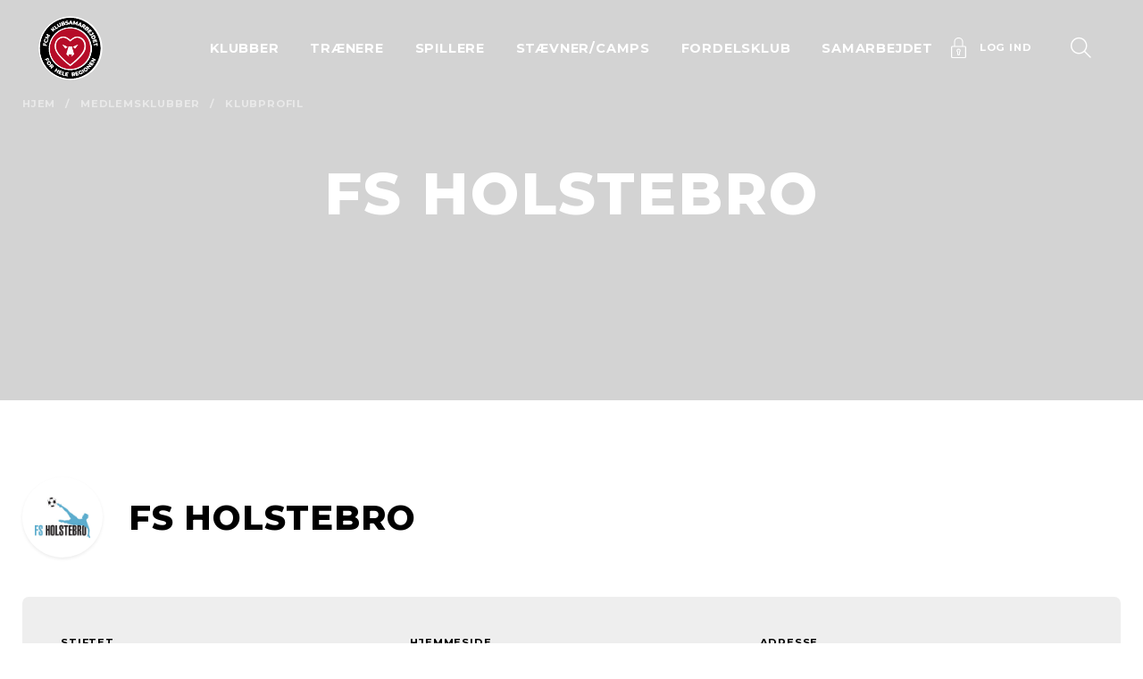

--- FILE ---
content_type: text/html; charset=UTF-8
request_url: https://www.fcmklubsamarbejdet.dk/medlemsklubber/fs-holstebro/
body_size: 27576
content:
<!doctype html>
<html lang="da-DK">
<head>
	<meta charset="utf-8"/>
	<meta http-equiv="x-ua-compatible" content="ie=edge"/>
	<meta name="viewport" content="width=device-width, initial-scale=1, shrink-to-fit=no"/>
	<meta name="facebook-domain-verification" content="bvw1m15msyllnmcsbpgxo02fwefkpa"/>
	<script src="https://kit.fontawesome.com/48f2d23d5e.js" crossorigin="anonymous"></script>
			<script type="text/javascript">
			window.dataLayer = window.dataLayer || [];

			function gtag () {
				dataLayer.push(arguments);
			}

			gtag('consent', 'default', {
				ad_storage: 'denied',
				ad_user_data: 'denied',
				ad_personalization: 'denied',
				analytics_storage: 'denied',
				wait_for_update: 500,
			});
			gtag('set', 'ads_data_redaction', true);
      gtag('set', 'url_passthrough', true);
		</script>
		<script id="CookieConsent" src="https://policy.app.cookieinformation.com/uc.js"
		        data-culture="DA" type="text/javascript" data-gcm-version="2.0"></script>
		<meta property="og:description" content="">
<meta property="og:image" content="">
<meta property="twitter:description" content="">
<meta property="twitter:image" content="">	<meta name='robots' content='index, follow, max-image-preview:large, max-snippet:-1, max-video-preview:-1' />

	<!-- This site is optimized with the Yoast SEO plugin v26.6 - https://yoast.com/wordpress/plugins/seo/ -->
	<title>Klubprofil - FCM Klubsamarbejdet</title>
	<link rel="canonical" href="https://www.fcmklubsamarbejdet.dk/medlemsklubber/klubprofil/" />
	<meta property="og:locale" content="da_DK" />
	<meta property="og:type" content="article" />
	<meta property="og:title" content="Klubprofil - FCM Klubsamarbejdet" />
	<meta property="og:url" content="https://www.fcmklubsamarbejdet.dk/medlemsklubber/klubprofil/" />
	<meta property="og:site_name" content="FCM Klubsamarbejdet" />
	<meta property="article:modified_time" content="2019-10-02T12:56:38+00:00" />
	<meta name="twitter:card" content="summary_large_image" />
	<script type="application/ld+json" class="yoast-schema-graph">{"@context":"https://schema.org","@graph":[{"@type":"WebPage","@id":"https://www.fcmklubsamarbejdet.dk/medlemsklubber/klubprofil/","url":"https://www.fcmklubsamarbejdet.dk/medlemsklubber/klubprofil/","name":"Klubprofil - FCM Klubsamarbejdet","isPartOf":{"@id":"https://www.fcmklubsamarbejdet.dk/#website"},"datePublished":"2019-10-02T12:10:02+00:00","dateModified":"2019-10-02T12:56:38+00:00","breadcrumb":{"@id":"https://www.fcmklubsamarbejdet.dk/medlemsklubber/klubprofil/#breadcrumb"},"inLanguage":"da-DK","potentialAction":[{"@type":"ReadAction","target":["https://www.fcmklubsamarbejdet.dk/medlemsklubber/klubprofil/"]}]},{"@type":"BreadcrumbList","@id":"https://www.fcmklubsamarbejdet.dk/medlemsklubber/klubprofil/#breadcrumb","itemListElement":[{"@type":"ListItem","position":1,"name":"Hjem","item":"https://www.fcmklubsamarbejdet.dk/"},{"@type":"ListItem","position":2,"name":"Medlemsklubber","item":"https://www.fcmklubsamarbejdet.dk/medlemsklubber/"},{"@type":"ListItem","position":3,"name":"Klubprofil"}]},{"@type":"WebSite","@id":"https://www.fcmklubsamarbejdet.dk/#website","url":"https://www.fcmklubsamarbejdet.dk/","name":"FCM Klubsamarbejdet","description":"Just another WordPress site","potentialAction":[{"@type":"SearchAction","target":{"@type":"EntryPoint","urlTemplate":"https://www.fcmklubsamarbejdet.dk/?s={search_term_string}"},"query-input":{"@type":"PropertyValueSpecification","valueRequired":true,"valueName":"search_term_string"}}],"inLanguage":"da-DK"}]}</script>
	<!-- / Yoast SEO plugin. -->


<link rel="alternate" title="oEmbed (JSON)" type="application/json+oembed" href="https://www.fcmklubsamarbejdet.dk/wp-json/oembed/1.0/embed?url=https%3A%2F%2Fwww.fcmklubsamarbejdet.dk%2Fmedlemsklubber%2Fklubprofil%2F" />
<link rel="alternate" title="oEmbed (XML)" type="text/xml+oembed" href="https://www.fcmklubsamarbejdet.dk/wp-json/oembed/1.0/embed?url=https%3A%2F%2Fwww.fcmklubsamarbejdet.dk%2Fmedlemsklubber%2Fklubprofil%2F&#038;format=xml" />
<style id='wp-img-auto-sizes-contain-inline-css' type='text/css'>
img:is([sizes=auto i],[sizes^="auto," i]){contain-intrinsic-size:3000px 1500px}
/*# sourceURL=wp-img-auto-sizes-contain-inline-css */
</style>
<link rel='stylesheet' id='sbi_styles-css' href='/app/plugins/instagram-feed-pro/css/sbi-styles.min.css?ver=6.9.0' type='text/css' media='all' />
<style id='wp-emoji-styles-inline-css' type='text/css'>

	img.wp-smiley, img.emoji {
		display: inline !important;
		border: none !important;
		box-shadow: none !important;
		height: 1em !important;
		width: 1em !important;
		margin: 0 0.07em !important;
		vertical-align: -0.1em !important;
		background: none !important;
		padding: 0 !important;
	}
/*# sourceURL=wp-emoji-styles-inline-css */
</style>
<link rel='stylesheet' id='better-core-video-embeds-styles-css' href='/app/plugins/better-core-video-embeds/assets/css/better-core-video-embeds.min.css?ver=1.3.8' type='text/css' media='all' />
<style id='global-styles-inline-css' type='text/css'>
:root{--wp--preset--aspect-ratio--square: 1;--wp--preset--aspect-ratio--4-3: 4/3;--wp--preset--aspect-ratio--3-4: 3/4;--wp--preset--aspect-ratio--3-2: 3/2;--wp--preset--aspect-ratio--2-3: 2/3;--wp--preset--aspect-ratio--16-9: 16/9;--wp--preset--aspect-ratio--9-16: 9/16;--wp--preset--color--black: #000000;--wp--preset--color--cyan-bluish-gray: #abb8c3;--wp--preset--color--white: #ffffff;--wp--preset--color--pale-pink: #f78da7;--wp--preset--color--vivid-red: #cf2e2e;--wp--preset--color--luminous-vivid-orange: #ff6900;--wp--preset--color--luminous-vivid-amber: #fcb900;--wp--preset--color--light-green-cyan: #7bdcb5;--wp--preset--color--vivid-green-cyan: #00d084;--wp--preset--color--pale-cyan-blue: #8ed1fc;--wp--preset--color--vivid-cyan-blue: #0693e3;--wp--preset--color--vivid-purple: #9b51e0;--wp--preset--color--primary: #525ddc;--wp--preset--gradient--vivid-cyan-blue-to-vivid-purple: linear-gradient(135deg,rgb(6,147,227) 0%,rgb(155,81,224) 100%);--wp--preset--gradient--light-green-cyan-to-vivid-green-cyan: linear-gradient(135deg,rgb(122,220,180) 0%,rgb(0,208,130) 100%);--wp--preset--gradient--luminous-vivid-amber-to-luminous-vivid-orange: linear-gradient(135deg,rgb(252,185,0) 0%,rgb(255,105,0) 100%);--wp--preset--gradient--luminous-vivid-orange-to-vivid-red: linear-gradient(135deg,rgb(255,105,0) 0%,rgb(207,46,46) 100%);--wp--preset--gradient--very-light-gray-to-cyan-bluish-gray: linear-gradient(135deg,rgb(238,238,238) 0%,rgb(169,184,195) 100%);--wp--preset--gradient--cool-to-warm-spectrum: linear-gradient(135deg,rgb(74,234,220) 0%,rgb(151,120,209) 20%,rgb(207,42,186) 40%,rgb(238,44,130) 60%,rgb(251,105,98) 80%,rgb(254,248,76) 100%);--wp--preset--gradient--blush-light-purple: linear-gradient(135deg,rgb(255,206,236) 0%,rgb(152,150,240) 100%);--wp--preset--gradient--blush-bordeaux: linear-gradient(135deg,rgb(254,205,165) 0%,rgb(254,45,45) 50%,rgb(107,0,62) 100%);--wp--preset--gradient--luminous-dusk: linear-gradient(135deg,rgb(255,203,112) 0%,rgb(199,81,192) 50%,rgb(65,88,208) 100%);--wp--preset--gradient--pale-ocean: linear-gradient(135deg,rgb(255,245,203) 0%,rgb(182,227,212) 50%,rgb(51,167,181) 100%);--wp--preset--gradient--electric-grass: linear-gradient(135deg,rgb(202,248,128) 0%,rgb(113,206,126) 100%);--wp--preset--gradient--midnight: linear-gradient(135deg,rgb(2,3,129) 0%,rgb(40,116,252) 100%);--wp--preset--font-size--small: 13px;--wp--preset--font-size--medium: 20px;--wp--preset--font-size--large: 36px;--wp--preset--font-size--x-large: 42px;--wp--preset--spacing--20: 0.44rem;--wp--preset--spacing--30: 0.67rem;--wp--preset--spacing--40: 1rem;--wp--preset--spacing--50: 1.5rem;--wp--preset--spacing--60: 2.25rem;--wp--preset--spacing--70: 3.38rem;--wp--preset--spacing--80: 5.06rem;--wp--preset--shadow--natural: 6px 6px 9px rgba(0, 0, 0, 0.2);--wp--preset--shadow--deep: 12px 12px 50px rgba(0, 0, 0, 0.4);--wp--preset--shadow--sharp: 6px 6px 0px rgba(0, 0, 0, 0.2);--wp--preset--shadow--outlined: 6px 6px 0px -3px rgb(255, 255, 255), 6px 6px rgb(0, 0, 0);--wp--preset--shadow--crisp: 6px 6px 0px rgb(0, 0, 0);}:where(body) { margin: 0; }.wp-site-blocks > .alignleft { float: left; margin-right: 2em; }.wp-site-blocks > .alignright { float: right; margin-left: 2em; }.wp-site-blocks > .aligncenter { justify-content: center; margin-left: auto; margin-right: auto; }:where(.is-layout-flex){gap: 0.5em;}:where(.is-layout-grid){gap: 0.5em;}.is-layout-flow > .alignleft{float: left;margin-inline-start: 0;margin-inline-end: 2em;}.is-layout-flow > .alignright{float: right;margin-inline-start: 2em;margin-inline-end: 0;}.is-layout-flow > .aligncenter{margin-left: auto !important;margin-right: auto !important;}.is-layout-constrained > .alignleft{float: left;margin-inline-start: 0;margin-inline-end: 2em;}.is-layout-constrained > .alignright{float: right;margin-inline-start: 2em;margin-inline-end: 0;}.is-layout-constrained > .aligncenter{margin-left: auto !important;margin-right: auto !important;}.is-layout-constrained > :where(:not(.alignleft):not(.alignright):not(.alignfull)){margin-left: auto !important;margin-right: auto !important;}body .is-layout-flex{display: flex;}.is-layout-flex{flex-wrap: wrap;align-items: center;}.is-layout-flex > :is(*, div){margin: 0;}body .is-layout-grid{display: grid;}.is-layout-grid > :is(*, div){margin: 0;}body{padding-top: 0px;padding-right: 0px;padding-bottom: 0px;padding-left: 0px;}a:where(:not(.wp-element-button)){text-decoration: underline;}:root :where(.wp-element-button, .wp-block-button__link){background-color: #32373c;border-width: 0;color: #fff;font-family: inherit;font-size: inherit;font-style: inherit;font-weight: inherit;letter-spacing: inherit;line-height: inherit;padding-top: calc(0.667em + 2px);padding-right: calc(1.333em + 2px);padding-bottom: calc(0.667em + 2px);padding-left: calc(1.333em + 2px);text-decoration: none;text-transform: inherit;}.has-black-color{color: var(--wp--preset--color--black) !important;}.has-cyan-bluish-gray-color{color: var(--wp--preset--color--cyan-bluish-gray) !important;}.has-white-color{color: var(--wp--preset--color--white) !important;}.has-pale-pink-color{color: var(--wp--preset--color--pale-pink) !important;}.has-vivid-red-color{color: var(--wp--preset--color--vivid-red) !important;}.has-luminous-vivid-orange-color{color: var(--wp--preset--color--luminous-vivid-orange) !important;}.has-luminous-vivid-amber-color{color: var(--wp--preset--color--luminous-vivid-amber) !important;}.has-light-green-cyan-color{color: var(--wp--preset--color--light-green-cyan) !important;}.has-vivid-green-cyan-color{color: var(--wp--preset--color--vivid-green-cyan) !important;}.has-pale-cyan-blue-color{color: var(--wp--preset--color--pale-cyan-blue) !important;}.has-vivid-cyan-blue-color{color: var(--wp--preset--color--vivid-cyan-blue) !important;}.has-vivid-purple-color{color: var(--wp--preset--color--vivid-purple) !important;}.has-primary-color{color: var(--wp--preset--color--primary) !important;}.has-black-background-color{background-color: var(--wp--preset--color--black) !important;}.has-cyan-bluish-gray-background-color{background-color: var(--wp--preset--color--cyan-bluish-gray) !important;}.has-white-background-color{background-color: var(--wp--preset--color--white) !important;}.has-pale-pink-background-color{background-color: var(--wp--preset--color--pale-pink) !important;}.has-vivid-red-background-color{background-color: var(--wp--preset--color--vivid-red) !important;}.has-luminous-vivid-orange-background-color{background-color: var(--wp--preset--color--luminous-vivid-orange) !important;}.has-luminous-vivid-amber-background-color{background-color: var(--wp--preset--color--luminous-vivid-amber) !important;}.has-light-green-cyan-background-color{background-color: var(--wp--preset--color--light-green-cyan) !important;}.has-vivid-green-cyan-background-color{background-color: var(--wp--preset--color--vivid-green-cyan) !important;}.has-pale-cyan-blue-background-color{background-color: var(--wp--preset--color--pale-cyan-blue) !important;}.has-vivid-cyan-blue-background-color{background-color: var(--wp--preset--color--vivid-cyan-blue) !important;}.has-vivid-purple-background-color{background-color: var(--wp--preset--color--vivid-purple) !important;}.has-primary-background-color{background-color: var(--wp--preset--color--primary) !important;}.has-black-border-color{border-color: var(--wp--preset--color--black) !important;}.has-cyan-bluish-gray-border-color{border-color: var(--wp--preset--color--cyan-bluish-gray) !important;}.has-white-border-color{border-color: var(--wp--preset--color--white) !important;}.has-pale-pink-border-color{border-color: var(--wp--preset--color--pale-pink) !important;}.has-vivid-red-border-color{border-color: var(--wp--preset--color--vivid-red) !important;}.has-luminous-vivid-orange-border-color{border-color: var(--wp--preset--color--luminous-vivid-orange) !important;}.has-luminous-vivid-amber-border-color{border-color: var(--wp--preset--color--luminous-vivid-amber) !important;}.has-light-green-cyan-border-color{border-color: var(--wp--preset--color--light-green-cyan) !important;}.has-vivid-green-cyan-border-color{border-color: var(--wp--preset--color--vivid-green-cyan) !important;}.has-pale-cyan-blue-border-color{border-color: var(--wp--preset--color--pale-cyan-blue) !important;}.has-vivid-cyan-blue-border-color{border-color: var(--wp--preset--color--vivid-cyan-blue) !important;}.has-vivid-purple-border-color{border-color: var(--wp--preset--color--vivid-purple) !important;}.has-primary-border-color{border-color: var(--wp--preset--color--primary) !important;}.has-vivid-cyan-blue-to-vivid-purple-gradient-background{background: var(--wp--preset--gradient--vivid-cyan-blue-to-vivid-purple) !important;}.has-light-green-cyan-to-vivid-green-cyan-gradient-background{background: var(--wp--preset--gradient--light-green-cyan-to-vivid-green-cyan) !important;}.has-luminous-vivid-amber-to-luminous-vivid-orange-gradient-background{background: var(--wp--preset--gradient--luminous-vivid-amber-to-luminous-vivid-orange) !important;}.has-luminous-vivid-orange-to-vivid-red-gradient-background{background: var(--wp--preset--gradient--luminous-vivid-orange-to-vivid-red) !important;}.has-very-light-gray-to-cyan-bluish-gray-gradient-background{background: var(--wp--preset--gradient--very-light-gray-to-cyan-bluish-gray) !important;}.has-cool-to-warm-spectrum-gradient-background{background: var(--wp--preset--gradient--cool-to-warm-spectrum) !important;}.has-blush-light-purple-gradient-background{background: var(--wp--preset--gradient--blush-light-purple) !important;}.has-blush-bordeaux-gradient-background{background: var(--wp--preset--gradient--blush-bordeaux) !important;}.has-luminous-dusk-gradient-background{background: var(--wp--preset--gradient--luminous-dusk) !important;}.has-pale-ocean-gradient-background{background: var(--wp--preset--gradient--pale-ocean) !important;}.has-electric-grass-gradient-background{background: var(--wp--preset--gradient--electric-grass) !important;}.has-midnight-gradient-background{background: var(--wp--preset--gradient--midnight) !important;}.has-small-font-size{font-size: var(--wp--preset--font-size--small) !important;}.has-medium-font-size{font-size: var(--wp--preset--font-size--medium) !important;}.has-large-font-size{font-size: var(--wp--preset--font-size--large) !important;}.has-x-large-font-size{font-size: var(--wp--preset--font-size--x-large) !important;}
:where(.wp-block-post-template.is-layout-flex){gap: 1.25em;}:where(.wp-block-post-template.is-layout-grid){gap: 1.25em;}
:where(.wp-block-term-template.is-layout-flex){gap: 1.25em;}:where(.wp-block-term-template.is-layout-grid){gap: 1.25em;}
:where(.wp-block-columns.is-layout-flex){gap: 2em;}:where(.wp-block-columns.is-layout-grid){gap: 2em;}
:root :where(.wp-block-pullquote){font-size: 1.5em;line-height: 1.6;}
/*# sourceURL=global-styles-inline-css */
</style>
<link rel='stylesheet' id='sage/app.css-css' href='/app/themes/fcmklubsamarbejdet/dist/styles/app.css' type='text/css' media='all' />
<script type="text/javascript" src="/wp/wp-includes/js/jquery/jquery.min.js?ver=3.7.1" id="jquery-core-js"></script>
<script type="text/javascript" src="/wp/wp-includes/js/jquery/jquery-migrate.min.js?ver=3.4.1" id="jquery-migrate-js"></script>
<link rel="https://api.w.org/" href="https://www.fcmklubsamarbejdet.dk/wp-json/" /><link rel="alternate" title="JSON" type="application/json" href="https://www.fcmklubsamarbejdet.dk/wp-json/wp/v2/pages/1985" /><link rel="EditURI" type="application/rsd+xml" title="RSD" href="https://www.fcmklubsamarbejdet.dk/wp/xmlrpc.php?rsd" />
<meta name="generator" content="WordPress 6.9" />
<link rel='shortlink' href='https://www.fcmklubsamarbejdet.dk/?p=1985' />
	<link href="https://fonts.googleapis.com/css?family=Montserrat:300,400,500,700,800&display=swap" rel="stylesheet">
	<!-- Google Tag Manager -->
	<script>(function (w, d, s, l, i) {
			w[l] = w[l] || [];
			w[l].push({
				'gtm.start':
					new Date().getTime(), event: 'gtm.js'
			});
			var f = d.getElementsByTagName(s)[0],
				j = d.createElement(s), dl = l != 'dataLayer' ? '&l=' + l : '';
			j.async = true;
			j.src =
				'https://www.googletagmanager.com/gtm.js?id=' + i + dl;
			f.parentNode.insertBefore(j, f);
		})(window, document, 'script', 'dataLayer', 'GTM-TPL7ND7');</script>
	<!-- End Google Tag Manager -->
			<link rel="icon" type="image/png" href="https://www.fcmklubsamarbejdet.dk/app/themes/fcmklubsamarbejdet/dist/images/favicon-96x96.png" sizes="96x96" />
		<link rel="icon" type="image/svg+xml" href="https://www.fcmklubsamarbejdet.dk/app/themes/fcmklubsamarbejdet/dist/images/favicon.svg" />
		<link rel="shortcut icon" href="https://www.fcmklubsamarbejdet.dk/app/themes/fcmklubsamarbejdet/dist/images/favicon.ico" />
		<link rel="apple-touch-icon" sizes="180x180" href="https://www.fcmklubsamarbejdet.dk/app/themes/fcmklubsamarbejdet/dist/images/apple-touch-icon.png" />
		<meta name="apple-mobile-web-app-title" content="FCM Klubsamarbejdet" />
		<link rel="manifest" href="https://www.fcmklubsamarbejdet.dk/app/themes/fcmklubsamarbejdet/dist/images/site.webmanifest" />
	</head>

<body class="wp-singular page-template page-template-template-clubs-profile page page-id-1985 page-child parent-pageid-2000 wp-embed-responsive wp-theme-fcmklubsamarbejdet klubprofil">
<!-- Google Tag Manager (noscript) -->
<noscript>
	<iframe src="https://www.googletagmanager.com/ns.html?id=GTM-TPL7ND7"
	        height="0" width="0" style="display:none;visibility:hidden"></iframe>
</noscript>
<!-- End Google Tag Manager (noscript) -->
	<header class="banner has-image absolute-top px-2 px-xl-4 py-2">
    <div class="h-100 d-flex align-items-center justify-content-between">
        <a class="d-flex brand logo" href="https://www.fcmklubsamarbejdet.dk/">
    <img class="logo--reg" alt="" src="https://www.fcmklubsamarbejdet.dk/app/themes/fcmklubsamarbejdet/dist/images/logo.svg" />
    <img class="logo--neg" alt="" src="https://www.fcmklubsamarbejdet.dk/app/themes/fcmklubsamarbejdet/dist/images/FCM_Klubsamarbejde_logo_neg.png" />
</a>        <nav class="container nav-primary h-100">
    <div class="row justify-content-center h-100">
        <div class="h-100 col-12 col-md-10 col-xl-8">
                            <ul id="menu-hoved-menu" class="nav h-100 d-flex justify-content-between align-items-stretch"><li id="menu-item-166" class="menu-item menu-item-type-custom menu-item-object-custom menu-item-has-children menu-item-166"><a>Klubber</a><ul class="sub-menu menu-depth-1 ">	<li id="menu-item-1901" class="menu-item menu-item-type-post_type menu-item-object-page menu-item-1901"><a href="https://www.fcmklubsamarbejdet.dk/medlemsfordele/">Medlemsfordele</a></li>
	<li id="menu-item-1899" class="menu-item menu-item-type-post_type menu-item-object-page menu-item-1899"><a href="https://www.fcmklubsamarbejdet.dk/besoeg/">Besøg af Superliga- og akademispillere</a></li>
	<li id="menu-item-30002" class="menu-item menu-item-type-post_type menu-item-object-page menu-item-30002"><a href="https://www.fcmklubsamarbejdet.dk/sommerevent/">Sommerevent</a></li>
	<li id="menu-item-1900" class="menu-item menu-item-type-post_type menu-item-object-page menu-item-1900"><a href="https://www.fcmklubsamarbejdet.dk/udflugter/">Klubudflugten</a></li>
	<li id="menu-item-1916" class="menu-item menu-item-type-post_type menu-item-object-page menu-item-1916"><a href="https://www.fcmklubsamarbejdet.dk/indkoeb/">Løb med ind på MCH Arena</a></li>
	<li id="menu-item-1917" class="menu-item menu-item-type-post_type menu-item-object-page menu-item-1917"><a href="https://www.fcmklubsamarbejdet.dk/bliv-bolddreng/">Bliv boldhenter</a></li>
	<li id="menu-item-759" class="menu-item menu-item-type-post_type menu-item-object-page menu-item-759"><a href="https://www.fcmklubsamarbejdet.dk/moeder/">Områdemøder og Repræsentantskabsmøde</a></li>
	<li id="menu-item-23616" class="menu-item menu-item-type-post_type menu-item-object-page menu-item-23616"><a href="https://www.fcmklubsamarbejdet.dk/danmarks-sejeste-maskot-lupus/">Lupus – Danmarks sejeste maskot</a></li>
	<li id="menu-item-3005" class="menu-item menu-item-type-post_type menu-item-object-page menu-item-3005"><a href="https://www.fcmklubsamarbejdet.dk/tilmeld-din-klub/">Ansøg om klubmedlemskab</a></li>
	<li id="menu-item-12137" class="menu-item menu-item-type-post_type menu-item-object-page menu-item-12137"><a href="https://www.fcmklubsamarbejdet.dk/fra-klub-til-klub/">Fra klub til klub</a></li>
</ul>
</li>
<li id="menu-item-167" class="menu-item menu-item-type-custom menu-item-object-custom menu-item-has-children menu-item-167"><a>Trænere</a><ul class="sub-menu menu-depth-1 ">	<li id="menu-item-1907" class="menu-item menu-item-type-post_type menu-item-object-page menu-item-1907"><a href="https://www.fcmklubsamarbejdet.dk/store-traenerdag/">Store Trænerdag</a></li>
	<li id="menu-item-2388" class="menu-item menu-item-type-post_type menu-item-object-page menu-item-2388"><a href="https://www.fcmklubsamarbejdet.dk/fcm-ulvetraening/">FCM Ulvetræning</a></li>
	<li id="menu-item-23599" class="menu-item menu-item-type-post_type menu-item-object-page menu-item-23599"><a href="https://www.fcmklubsamarbejdet.dk/bliv-fcm-traener/">Bliv FCM-træner</a></li>
</ul>
</li>
<li id="menu-item-168" class="menu-item menu-item-type-custom menu-item-object-custom menu-item-has-children menu-item-168"><a>Spillere</a><ul class="sub-menu menu-depth-1 ">	<li id="menu-item-1911" class="menu-item menu-item-type-post_type menu-item-object-page menu-item-1911"><a href="https://www.fcmklubsamarbejdet.dk/fcm-fodboldskole/">FCM Fodboldskole</a></li>
	<li id="menu-item-9767" class="menu-item menu-item-type-post_type menu-item-object-page menu-item-9767"><a href="https://www.fcmklubsamarbejdet.dk/fcm-fodboldskole/atk-center/">ATK+ center</a></li>
	<li id="menu-item-22107" class="menu-item menu-item-type-post_type menu-item-object-page menu-item-22107"><a href="https://www.fcmklubsamarbejdet.dk/fcm-fodboldskole/fcm-licenstraening/">FCM-licenstræning</a></li>
	<li id="menu-item-16202" class="menu-item menu-item-type-post_type menu-item-object-page menu-item-16202"><a href="https://www.fcmklubsamarbejdet.dk/fcm-u13-licenstraening/">FCM U13 licenstræning</a></li>
	<li id="menu-item-10635" class="menu-item menu-item-type-post_type menu-item-object-page menu-item-10635"><a href="https://www.fcmklubsamarbejdet.dk/fcm-minilicenstraening/">FCM Minilicenstræning</a></li>
	<li id="menu-item-1912" class="menu-item menu-item-type-post_type menu-item-object-page menu-item-1912"><a href="https://www.fcmklubsamarbejdet.dk/fcm-pigefodboldskole-2/">FCM Pigefodboldskole</a></li>
	<li id="menu-item-26891" class="menu-item menu-item-type-post_type menu-item-object-page menu-item-26891"><a href="https://www.fcmklubsamarbejdet.dk/fcm-pigefodboldskole-2/topcenter-for-piger/">TOPcenter for piger</a></li>
	<li id="menu-item-26890" class="menu-item menu-item-type-post_type menu-item-object-page menu-item-26890"><a href="https://www.fcmklubsamarbejdet.dk/fcm-pigefodboldskole-2/fcm-pigelicens-center/">FCM Pigelicenstræning</a></li>
	<li id="menu-item-20496" class="menu-item menu-item-type-post_type menu-item-object-page menu-item-20496"><a href="https://www.fcmklubsamarbejdet.dk/selvtraening/">Selvtræning</a></li>
</ul>
</li>
<li id="menu-item-23655" class="menu-item menu-item-type-custom menu-item-object-custom menu-item-has-children menu-item-23655"><a href="#">Stævner/Camps</a><ul class="sub-menu menu-depth-1 ">	<li id="menu-item-27746" class="menu-item menu-item-type-post_type menu-item-object-page menu-item-27746"><a href="https://www.fcmklubsamarbejdet.dk/fcm-mini-league/">FCM Mini League</a></li>
	<li id="menu-item-1914" class="menu-item menu-item-type-post_type menu-item-object-page menu-item-1914"><a href="https://www.fcmklubsamarbejdet.dk/ulvecup/">FCM Ulvecup</a></li>
	<li id="menu-item-13250" class="menu-item menu-item-type-post_type menu-item-object-page menu-item-13250"><a href="https://www.fcmklubsamarbejdet.dk/camps/">Camps</a></li>
	<li id="menu-item-29250" class="menu-item menu-item-type-post_type menu-item-object-page menu-item-29250"><a href="https://www.fcmklubsamarbejdet.dk/regionens-hold-micro-cup/">Regionens Hold Micro Cup</a></li>
	<li id="menu-item-26804" class="menu-item menu-item-type-post_type menu-item-object-page menu-item-26804"><a href="https://www.fcmklubsamarbejdet.dk/fcm-cup/">FCM CUP</a></li>
	<li id="menu-item-2961" class="menu-item menu-item-type-post_type_archive menu-item-object-event menu-item-2961"><a href="https://www.fcmklubsamarbejdet.dk/begivenhed/">Aktivitetskalender</a></li>
</ul>
</li>
<li id="menu-item-15605" class="menu-item menu-item-type-post_type menu-item-object-page menu-item-15605"><a href="https://www.fcmklubsamarbejdet.dk/fordelsklub/">Fordelsklub</a></li>
<li id="menu-item-202" class="menu-item menu-item-type-custom menu-item-object-custom menu-item-has-children menu-item-202"><a>Samarbejdet</a><ul class="sub-menu menu-depth-1 ">	<li id="menu-item-2769" class="menu-item menu-item-type-post_type menu-item-object-page current-page-ancestor menu-item-2769"><a href="https://www.fcmklubsamarbejdet.dk/medlemsklubber/">Medlemsklubber</a></li>
	<li id="menu-item-1918" class="menu-item menu-item-type-post_type menu-item-object-page menu-item-1918"><a href="https://www.fcmklubsamarbejdet.dk/aktiviteter/">Aktiviteter</a></li>
	<li id="menu-item-1919" class="menu-item menu-item-type-post_type menu-item-object-page menu-item-1919"><a href="https://www.fcmklubsamarbejdet.dk/historien-bag/">Historien bag FCM Klubsamarbejdet</a></li>
	<li id="menu-item-1920" class="menu-item menu-item-type-post_type menu-item-object-page menu-item-1920"><a href="https://www.fcmklubsamarbejdet.dk/krav-og-forpligtelser/">Krav og forpligtelser</a></li>
	<li id="menu-item-1921" class="menu-item menu-item-type-post_type menu-item-object-page menu-item-1921"><a href="https://www.fcmklubsamarbejdet.dk/haeder/">Hæder</a></li>
	<li id="menu-item-2360" class="menu-item menu-item-type-post_type menu-item-object-page menu-item-2360"><a href="https://www.fcmklubsamarbejdet.dk/kontakt-fcm-klubsamarbejdet/">Kontakt FCM Klubsamarbejdet</a></li>
	<li id="menu-item-5417" class="menu-item menu-item-type-post_type menu-item-object-page menu-item-5417"><a href="https://www.fcmklubsamarbejdet.dk/bliv-frivillig/">Bliv frivillig</a></li>
	<li id="menu-item-3074" class="menu-item menu-item-type-post_type menu-item-object-page menu-item-3074"><a href="https://www.fcmklubsamarbejdet.dk/tilmeld-din-klub/">Ansøg om klubmedlemskab</a></li>
	<li id="menu-item-3617" class="menu-item menu-item-type-post_type_archive menu-item-object-news menu-item-3617"><a href="https://www.fcmklubsamarbejdet.dk/nyhed/">Nyheder</a></li>
	<li id="menu-item-4480" class="menu-item menu-item-type-post_type_archive menu-item-object-tv menu-item-4480"><a href="https://www.fcmklubsamarbejdet.dk/tv/">FCM Klubsamarbejdet TV</a></li>
</ul>
</li>
</ul>
                    </div>
    </div>
</nav>
        <nav class="nav-icons font-size-xs ml-auto mr-n1-n1">
    <ul class="nav flex-nowrap">
        <li>
            <a id="login" href="/medlem/" class="d-flex align-items-center p-1 m-1 clickable">
    <svg class="lock-icon" xmlns="http://www.w3.org/2000/svg" viewBox="0 0 18.613 25.633" fill="currentColor">
        <g data-name="Groupe 11">
            <g data-name="Groupe 10">
                <path d="M9.307 13.851a2.544 2.544 0 0 0-1.75 4.391v2.3a1.75 1.75 0 1 0 3.5 0v-2.3a2.544 2.544 0 0 0-1.75-4.391zm.9 3.5a1.212 1.212 0 0 0-.382.878v2.311a.518.518 0 1 1-1.036 0v-2.311a1.212 1.212 0 0 0-.382-.877 1.3 1.3 0 0 1-.412-.955 1.312 1.312 0 0 1 2.624 0 1.3 1.3 0 0 1-.412.953z" data-name="Tracé 32"/>
            </g>
        </g>
        <g data-name="Groupe 13">
            <g data-name="Groupe 12">
                <path d="M16.765 10.507h-1.848v-4.9a5.611 5.611 0 1 0-11.221 0v4.9H1.848A1.85 1.85 0 0 0 0 12.355v11.43a1.85 1.85 0 0 0 1.848 1.848h14.917a1.85 1.85 0 0 0 1.848-1.848v-11.43a1.85 1.85 0 0 0-1.848-1.848zm-11.837-4.9a4.379 4.379 0 1 1 8.758 0v4.9H4.928zm12.453 18.178a.617.617 0 0 1-.616.616H1.848a.617.617 0 0 1-.616-.616v-11.43a.617.617 0 0 1 .616-.616h14.917a.617.617 0 0 1 .616.616z" data-name="Tracé 33"/>
            </g>
        </g>
    </svg>
    <span class="d-none d-xl-block mx-2">Log ind</span>
</a>        </li>
        <li>
            <a href="" class="search-btn p-1 m-1 clickable">
    <i class="fal fa-search fa-2x"></i>
</a>
<div class="search-dialog">
    <div class="container">
        <div class="row justify-content-center">
            <div class="col-12 col-lg-10 col-xl-8">
                <div class="search-form w-100">
    <form role="search" method="get" class="mega-search w-100" action="https://www.fcmklubsamarbejdet.dk/">
        <div class="search-input border-bottom border-3 d-flex w-100">
    <label class="flex-fill py-1">
        <span class="screen-reader-text">Søg efter:</span>
        <input type="search" class="w-100 mega-search-field bg-transparent border-0 h3 font-weight-light text-normal text-white input-placeholder-white px-0 py-2 mb-0" placeholder="Søg på siden" value="" name="s">
    </label>
    <button type="submit" class="mega-search-submit bg-transparent border-0 p-0 pl-3"><i class="fal fa-search fa-2x text-white"></i></button>
</div>    </form>
</div>
            </div>
        </div>
    </div>
</div>        </li>
    </ul>
</nav>        <button class="d-lg-none hamburger p-1 m-1 mr-n1 hamburger--collapse" type="button">
    <span class="hamburger-box">
        <span class="hamburger-inner"></span>
    </span>
</button>    </div>
    <div class="d-none d-lg-flex showing-btn close-btn clickable mx-2 mx-xl-4"><i class="text-white far fa-6x fa-times p-1 m-1"></i></div>
</header>
<div class="wrap" role="document">
	<div class="content">
		<main class="main">
						<div class="top-banner page-header position-relative  w-100 d-flex align-items-center">
            <div class="bg-image absolute-full  bg-gray "
        
        
        ></div>
                <div class="breadcrumbs container absolute-top font-size-xs font-weight-bold text-uppercase text-white opacity-50"><span><span><a href="https://www.fcmklubsamarbejdet.dk/">Hjem</a></span> <span class="mx-1">/</span> <span><a href="https://www.fcmklubsamarbejdet.dk/medlemsklubber/">Medlemsklubber</a></span> <span class="mx-1">/</span> <span class="breadcrumb_last" aria-current="page">Klubprofil</span></span></div>
        <div class="top-banner__content h-100 w-100 d-flex align-items-center">
        <div class="container py-5">
        <div class="row text-center">
            <div class="col-12 ">
                <div class="titles">
                                                                <h1 class="text-white">FS Holstebro</h1>
                                                        </div>
                            </div>
        </div>
    </div>
    </div>
</div>		<div class="club-single container py-5">
		<div class="row mb-4">
			<div class="col-12">
				<div class="d-flex align-items-center">
											<div
							class="d-flex align-items-center justify-content-center circle shadow-sm p-2 mr-3 bg-white club-logo">
							<img src="https://fcm-klubsamarbejde.s3.eu-west-1.amazonaws.com/48jJ8OtswcTajtRo1ukU7sSsEwYQpIiEZRKpdMw5.png?X-Amz-Content-Sha256=UNSIGNED-PAYLOAD&amp;X-Amz-Algorithm=AWS4-HMAC-SHA256&amp;X-Amz-Credential=AKIAJO2FDF3JUQYRVO7Q%2F20260115%2Feu-west-1%2Fs3%2Faws4_request&amp;X-Amz-Date=20260115T063548Z&amp;X-Amz-SignedHeaders=host&amp;X-Amz-Expires=518400&amp;X-Amz-Signature=1a495e50eb747b76996021e0f9c81809148ec1899dbbf46ec585636c66ca2306">
						</div>
										<h2 class="h3 mb-0">FS Holstebro</h2>
				</div>
			</div>
		</div>
		<div class="info-table px-4 pt-4 bg-gray-light border-radius-1">
    <div class="row">
				<div class="col-12 col-lg-4 mb-4">
            <div class="font-size-xs font-weight-bold text-uppercase text-darker">Stiftet</div>
        <div class="spacing-normal font-size-sm text-gray-dark">
        1. januar 2013
    </div>
</div>				<div class="col-12 col-lg-4 mb-4">
            <div class="font-size-xs font-weight-bold text-uppercase text-darker">Hjemmeside</div>
        <div class="spacing-normal font-size-sm text-gray-dark">
        <a target="_blank" href="https://fsholstebro.dk/">https://fsholstebro.dk/</a>
    </div>
</div>				<div class="col-12 col-lg-4 mb-4">
            <div class="font-size-xs font-weight-bold text-uppercase text-darker">Adresse</div>
        <div class="spacing-normal font-size-sm text-gray-dark">
        <div>FS Holstebro</div>
						<div>Mozartsvej 7</div>
																<div>
							7500 Holstebro
						</div>
    </div>
</div>				<div class="col-12 col-lg-4 mb-4">
            <div class="font-size-xs font-weight-bold text-uppercase text-darker">E-mail</div>
        <div class="spacing-normal font-size-sm text-gray-dark">
        <a href="mailto:holstebro@holstebroboldklub.dk">holstebro@holstebroboldklub.dk</a>
    </div>
</div>				<div class="col-12 col-lg-4 mb-4">
            <div class="font-size-xs font-weight-bold text-uppercase text-darker">Telefon</div>
        <div class="spacing-normal font-size-sm text-gray-dark">
        
    </div>
</div>				<div class="col-12 col-lg-4 mb-4">
            <div class="font-size-xs font-weight-bold text-uppercase text-darker">Område</div>
        <div class="spacing-normal font-size-sm text-gray-dark">
        <div>2</div>
    </div>
</div>				<div class="col-12 col-lg-4 mb-4">
            <div class="font-size-xs font-weight-bold text-uppercase text-darker">FCM Børnetræning</div>
        <div class="spacing-normal font-size-sm text-gray-dark">
        <div>Ja</div>
    </div>
</div>			</div>
</div>		<div class="row mt-4">
			<div class="col-12 font-size-sm text-gray-dark">
				
			</div>
		</div>
					<div class="trainers mt-5">
				<div class="row">
					<div class="col-12">
						<h2 class="h3 mb-4"><span class='font-weight-normal'><span class=' font-weight-bolder'>Ledere</span> og trænere</span></h2>
						<div class="table-responsive">
							<table class="table w-100">
								<thead>
								<tr class="border-bottom border-2 border-darker">
									<th>Navn</th>
									<th>Roller</th>
									<th>Telefon</th>
									<th>E-mail</th>
								</tr>
								</thead>
								<tbody>
																	<tr class="border-bottom border-gray">
										<td class="py-3">
											Ronny Nielsen
										</td>
										<td class="py-3">
											Forælder, FCM Klubrepræsentant
										</td>
										<td class="whitespace-no-wrap py-3">
											<a href="tel:22521779">22521779</a>
										</td>
										<td class="whitespace-no-wrap py-3">
											<a href="mailto:nielsen_ronny@yahoo.com">nielsen_ronny@yahoo.com</a>
										</td>
									</tr>
																</tbody>
							</table>
						</div>
					</div>
				</div>
			</div>
			</div>
			<div class="related-content bg-gray-light py-5">
    <div class="container">
        <div class="row">
            <div class="col-12">
                <h3 class="mb-5"><span class='font-weight-normal'><span class=' font-weight-bolder'>Relateret</span> indhold</span></h3>
            </div>
        </div>
        <div class="row">
            <div class="col-12">
                                <div class="tiles">
    <div class="row mt-n3 ">
                                                                                                                                                        <div class="col-12 col-md-6 half-h col-xl-6 half-h mt-3">
                                            <div class="tile bg-white d-flex flex-column h-100 position-relative">
            <a href="https://www.fcmklubsamarbejdet.dk/nyhed/fc-midtjylland-giver-samarbejdsklubber-en-ekstra-gulerod/" target="_self" class="row no-gutters h-100">
                        <div class="col-12 col-xl-6 bg-overlay image-container">
                    <img class="core-image lazyload" data-sizes="(min-width: 1200px) 285px, (min-width: 992px) 240px, (min-width: 768px) 360px, (min-width: 576px) 540px, 576px" src="/app/uploads/2019/09/Ikast-FC-vedr.-Andreas-Poulsen-e1569934352407-150x87.jpg" data-src="/app/uploads/2019/09/Ikast-FC-vedr.-Andreas-Poulsen-e1569934352407-600x348.jpg" data-srcset="/app/uploads/2019/09/Ikast-FC-vedr.-Andreas-Poulsen-e1569934352407-600x348.jpg 600w, /app/uploads/2019/09/Ikast-FC-vedr.-Andreas-Poulsen-e1569934352407-150x87.jpg 150w, /app/uploads/2019/09/Ikast-FC-vedr.-Andreas-Poulsen-e1569934352407-1000x580.jpg 1000w, /app/uploads/2019/09/Ikast-FC-vedr.-Andreas-Poulsen-e1569934352407-1600x928.jpg 1600w, /app/uploads/2019/09/Ikast-FC-vedr.-Andreas-Poulsen-e1569934352407-300x174.jpg 300w" width="300" height="174">
            </div>
    <div class="col-12 col-xl-6 p-3">
        <div class="d-flex flex-column justify-content-start h-100">
            <div class="mb-auto">
                <h6 class="font-weight-bold">Nyhed</h6>
                                    <h5>FC Midtjylland giver samarbejdsklubber en ekstra gulerod</h5>
                                                    <div class="description font-size-sm opacity-65">
                        <p>Indfører lokal kompensationsaftale</p>

                    </div>
                            </div>
            <div class="d-flex mt-2">
                <div class="font-size-sm">
                    30/09/19                </div>
                <div class="ml-auto">
                    <div class="share-wrapper">
    <div class="share-icons d-flex">
    </div>
    <div class="share-button">
        <i class="fas fa-share-alt fa-flip-horizontal"></i>












    </div>
</div>                </div>
            </div>
        </div>
    </div>
        </a>
    </div>                                                            </div>
                        </div>
</div>            </div>
        </div>
    </div>
</div>
    			</main>
	</div>
</div>
	<footer class="content-info">
    <div class="twitter-newsletter border-top border-2 border-gray-light py-5">
        <div class="container">
            <div class="row">
                <div class="col-12 col-lg-6 mb-4 mb-lg-0">
                    <div class="instagram">
    <div class="d-flex flex-column flex-lg-row justify-content-between">
        <h5>Følg Klubsmarbejdet</h5>
                            <div class="social-buttons d-flex">
                                    <a href="https://www.facebook.com/fcmklubsamarbejdet" target="_blank" rel="noopener noreferrer" class="social-button border border-2 border-gray-dark text-gray-dark">
            <i class="fab fa-facebook-f"></i>
    </a>                                    <a href="https://www.instagram.com/klubsam" target="_blank" rel="noopener noreferrer" class="social-button border border-2 border-gray-dark text-gray-dark">
            <i class="fab fa-instagram"></i>
    </a>                                    <a href="https://www.youtube.com/channel/UCW9mYFU_Ca-BNCtACc7xjqA" target="_blank" rel="noopener noreferrer" class="social-button border border-2 border-gray-dark text-gray-dark">
            <i class="fab fa-youtube"></i>
    </a>                            </div>
            </div>
    <div class="instagram-feed mt-2">
        
<div id="sb_instagram"  class="sbi sbi_mob_col_auto sbi_tab_col_2 sbi_col_4 sbi-theme sbi-default_theme sbi-style-regular" style="padding-bottom: 10px; width: 100%;" data-post-style="regular"	 data-feedid="sbi_klubsam#8"  data-res="auto" data-cols="4" data-colsmobile="auto" data-colstablet="2" data-num="8" data-nummobile="" data-header-size="small" data-item-padding="5"	 data-shortcode-atts="{&quot;user&quot;:&quot;klubsam&quot;}"  data-postid="1985" data-locatornonce="15876561e2" data-options="{&quot;grid&quot;:true,&quot;avatars&quot;:{&quot;klubsam&quot;:&quot;https:\/\/scontent-ams2-1.xx.fbcdn.net\/v\/t51.2885-15\/30856368_196183914332104_8641757980926148608_n.jpg?_nc_cat=106&amp;ccb=1-7&amp;_nc_sid=7d201b&amp;_nc_ohc=hw-23EDVFCcAX85WO2I&amp;_nc_ht=scontent-ams2-1.xx&amp;edm=AL-3X8kEAAAA&amp;oh=00_AfDZhWRElPoVZUL2xT0lR1Rcf36nmGEi0JZ9VVmBzuGvmw&amp;oe=6577AFF0&quot;,&quot;LCLklubsam&quot;:&quot;https:\/\/www.fcmklubsamarbejdet.dk\/app\/uploads\/sb-instagram-feed-images\/klubsam.jpg&quot;},&quot;lightboxcomments&quot;:20,&quot;colsmobile&quot;:&quot;auto&quot;,&quot;colstablet&quot;:2,&quot;captionsize&quot;:13,&quot;captionlength&quot;:50,&quot;imageaspectratio&quot;:&quot;1:1&quot;}">

	
	<div id="sbi_images" style="gap: 10px;">
		<div class="sbi_item sbi_type_carousel sbi_new sbi_transition"
	 id="sbi_18096325246873542" data-date="1765198826"
	 data-numcomments="0" >
	<div class="sbi_inner_wrap" >

		
			<div class="sbi_photo_wrap"  style="border-radius: inherit;">
				<svg class="svg-inline--fa fa-clone fa-w-16 sbi_lightbox_carousel_icon" aria-hidden="true" aria-label="Clone" data-fa-proƒcessed="" data-prefix="far" data-icon="clone" role="img" xmlns="http://www.w3.org/2000/svg" viewBox="0 0 512 512">
                    <path fill="currentColor" d="M464 0H144c-26.51 0-48 21.49-48 48v48H48c-26.51 0-48 21.49-48 48v320c0 26.51 21.49 48 48 48h320c26.51 0 48-21.49 48-48v-48h48c26.51 0 48-21.49 48-48V48c0-26.51-21.49-48-48-48zM362 464H54a6 6 0 0 1-6-6V150a6 6 0 0 1 6-6h42v224c0 26.51 21.49 48 48 48h224v42a6 6 0 0 1-6 6zm96-96H150a6 6 0 0 1-6-6V54a6 6 0 0 1 6-6h308a6 6 0 0 1 6 6v308a6 6 0 0 1-6 6z"></path>
                </svg>		
		<div   class="sbi_link " >
			<div class="sbi_hover_top">

				
			</div>

			
			<div class="sbi_hover_bottom "  style="color: rgba(255,255,255,1)">

				
				
			</div>

			<a class="sbi_link_area nofancybox" rel="nofollow noopener" href="https://scontent-fra5-1.cdninstagram.com/v/t39.30808-6/597851787_1428117669324165_2971028521131332526_n.jpg?stp=dst-jpg_e35_tt6&#038;_nc_cat=110&#038;ccb=7-5&#038;_nc_sid=18de74&#038;efg=eyJlZmdfdGFnIjoiQ0FST1VTRUxfSVRFTS5iZXN0X2ltYWdlX3VybGdlbi5DMyJ9&#038;_nc_ohc=U5o8pXYayVkQ7kNvwHr6Wl2&#038;_nc_oc=AdmO2b7DJEz0kxnEkzLudSd7okd9Gw2SBTL2VVC-2JSstCrrAzGvyMO8rPTvW2kuZi7NIM3ezBj9kUAd3D2FBdCR&#038;_nc_zt=23&#038;_nc_ht=scontent-fra5-1.cdninstagram.com&#038;edm=AM6HXa8EAAAA&#038;_nc_gid=4sWnV-cKZOAd1_vWc3c4hQ&#038;oh=00_AfrspyJgFHQVKHdisRU94gr89zyF--RNZ2UnOK2_Mgg7hA&#038;oe=69742F42"
			   data-lightbox-sbi=""
			   data-title="⚽ FCM MINI LEAGUE ⚽&lt;br&gt;
&lt;br&gt;
Søndag d. 30/11 og torsdag d. 4/12 rundede vi året af med de to sidste FCM Mini League-stævner i 2025 🙌🔥&lt;br&gt;
&lt;br&gt;
Vi glæder os allerede til 2026, når FCM Mini League vender tilbage – endnu større og endnu sjovere! ❤️🖤&lt;br&gt;
&lt;br&gt;
Vil du sikre, at dit hold er med næste år?&lt;br&gt;
Læs mere og tilmeld her👇 &lt;br&gt;
https://www.fcmklubsamarbejdet.dk/fcm-mini-league/"
			   data-video=""
			   data-carousel="{&quot;data&quot;:[{&quot;type&quot;:&quot;image&quot;,&quot;media&quot;:&quot;https:\/\/scontent-fra5-1.cdninstagram.com\/v\/t39.30808-6\/597851787_1428117669324165_2971028521131332526_n.jpg?stp=dst-jpg_e35_tt6&amp;_nc_cat=110&amp;ccb=7-5&amp;_nc_sid=18de74&amp;efg=eyJlZmdfdGFnIjoiQ0FST1VTRUxfSVRFTS5iZXN0X2ltYWdlX3VybGdlbi5DMyJ9&amp;_nc_ohc=U5o8pXYayVkQ7kNvwHr6Wl2&amp;_nc_oc=AdmO2b7DJEz0kxnEkzLudSd7okd9Gw2SBTL2VVC-2JSstCrrAzGvyMO8rPTvW2kuZi7NIM3ezBj9kUAd3D2FBdCR&amp;_nc_zt=23&amp;_nc_ht=scontent-fra5-1.cdninstagram.com&amp;edm=AM6HXa8EAAAA&amp;_nc_gid=4sWnV-cKZOAd1_vWc3c4hQ&amp;oh=00_AfrspyJgFHQVKHdisRU94gr89zyF--RNZ2UnOK2_Mgg7hA&amp;oe=69742F42&quot;},{&quot;type&quot;:&quot;image&quot;,&quot;media&quot;:&quot;https:\/\/scontent-fra5-1.cdninstagram.com\/v\/t39.30808-6\/597855637_1428118105990788_2876698301110030183_n.jpg?stp=dst-jpg_e35_tt6&amp;_nc_cat=102&amp;ccb=7-5&amp;_nc_sid=18de74&amp;efg=eyJlZmdfdGFnIjoiQ0FST1VTRUxfSVRFTS5iZXN0X2ltYWdlX3VybGdlbi5DMyJ9&amp;_nc_ohc=E4ijoQyOOBQQ7kNvwE4ZxSY&amp;_nc_oc=AdmWBnBfq3ROpLxc_RbEQQC9FL050xEhjEIfdlauS892Si0sptskZUDAWLN7nWXiLKhfMnhURSSoauwtLQvkIaOZ&amp;_nc_zt=23&amp;_nc_ht=scontent-fra5-1.cdninstagram.com&amp;edm=AM6HXa8EAAAA&amp;_nc_gid=4sWnV-cKZOAd1_vWc3c4hQ&amp;oh=00_AfpH8j32pgLxG_Lh-WGmgVWKA-2K2bmmqVmU-PwB1fGRFQ&amp;oe=6974461F&quot;},{&quot;type&quot;:&quot;image&quot;,&quot;media&quot;:&quot;https:\/\/scontent-fra5-1.cdninstagram.com\/v\/t39.30808-6\/595854039_1428120712657194_4090542938698788332_n.jpg?stp=dst-jpg_e35_tt6&amp;_nc_cat=110&amp;ccb=7-5&amp;_nc_sid=18de74&amp;efg=eyJlZmdfdGFnIjoiQ0FST1VTRUxfSVRFTS5iZXN0X2ltYWdlX3VybGdlbi5DMyJ9&amp;_nc_ohc=ZbxilD_xvk4Q7kNvwE88d8Q&amp;_nc_oc=AdnRwBuovBRwC8N_ZwK6nQk8DhNjKJJqM87-8UXkL5cAxbhIymLdnQFTjKRxrvEj9oMSz6lChZCJg-21-x35MGo7&amp;_nc_zt=23&amp;_nc_ht=scontent-fra5-1.cdninstagram.com&amp;edm=AM6HXa8EAAAA&amp;_nc_gid=4sWnV-cKZOAd1_vWc3c4hQ&amp;oh=00_AfpnBrPQX3r7xfSXh5kfUaNwJ13C5FHlo0MgbtFWZPrLqQ&amp;oe=69742BB4&quot;},{&quot;type&quot;:&quot;image&quot;,&quot;media&quot;:&quot;https:\/\/scontent-fra3-2.cdninstagram.com\/v\/t39.30808-6\/595824731_1428118775990721_7005366127148176931_n.jpg?stp=dst-jpg_e35_tt6&amp;_nc_cat=104&amp;ccb=7-5&amp;_nc_sid=18de74&amp;efg=eyJlZmdfdGFnIjoiQ0FST1VTRUxfSVRFTS5iZXN0X2ltYWdlX3VybGdlbi5DMyJ9&amp;_nc_ohc=cjOcXprBlpMQ7kNvwF-hVhr&amp;_nc_oc=AdmHtUvA9KWIouzCaU-pqMq6hTtfO15nM7Eq986qW4ORh9XSyq-fgF7-ol9EXqqfg85zPKCdMDP1_XbmDPYHklV_&amp;_nc_zt=23&amp;_nc_ht=scontent-fra3-2.cdninstagram.com&amp;edm=AM6HXa8EAAAA&amp;_nc_gid=4sWnV-cKZOAd1_vWc3c4hQ&amp;oh=00_AfpsbeTn89RBACM4E-qO5C3LJhLQZDEVmVRYcwVFFodfPg&amp;oe=697446A2&quot;},{&quot;type&quot;:&quot;image&quot;,&quot;media&quot;:&quot;https:\/\/scontent-fra5-1.cdninstagram.com\/v\/t39.30808-6\/595855244_1428119185990680_3040136669560451040_n.jpg?stp=dst-jpg_e35_tt6&amp;_nc_cat=102&amp;ccb=7-5&amp;_nc_sid=18de74&amp;efg=eyJlZmdfdGFnIjoiQ0FST1VTRUxfSVRFTS5iZXN0X2ltYWdlX3VybGdlbi5DMyJ9&amp;_nc_ohc=M-SF1Ge1tlMQ7kNvwFN2a61&amp;_nc_oc=AdkZTighxbtawwjMWhPY8CDLX6--mAS3no1b_4lqS_tNTIdDAc6xSbT4HbdZ0g-fzPD6PZG4FxC8u91dMYQMT1IO&amp;_nc_zt=23&amp;_nc_ht=scontent-fra5-1.cdninstagram.com&amp;edm=AM6HXa8EAAAA&amp;_nc_gid=4sWnV-cKZOAd1_vWc3c4hQ&amp;oh=00_Afr_5VzH-yZxq8F7YZabcqX7nFTLIwksYDsWVGxim6EGtg&amp;oe=69742B98&quot;},{&quot;type&quot;:&quot;image&quot;,&quot;media&quot;:&quot;https:\/\/scontent-fra5-2.cdninstagram.com\/v\/t39.30808-6\/597385813_1428119459323986_7333987476437701222_n.jpg?stp=dst-jpg_e35_tt6&amp;_nc_cat=107&amp;ccb=7-5&amp;_nc_sid=18de74&amp;efg=eyJlZmdfdGFnIjoiQ0FST1VTRUxfSVRFTS5iZXN0X2ltYWdlX3VybGdlbi5DMyJ9&amp;_nc_ohc=SwShzNx6kdkQ7kNvwGuRIFi&amp;_nc_oc=AdknaCWm4zExGchvxyY5LIYf1TjozxjXHvv8v0LejdWgQNF_uzUKakdpL9Mn71FqFy1eHjQOA08zB-yhnN2cyDai&amp;_nc_zt=23&amp;_nc_ht=scontent-fra5-2.cdninstagram.com&amp;edm=AM6HXa8EAAAA&amp;_nc_gid=4sWnV-cKZOAd1_vWc3c4hQ&amp;oh=00_AfpbOK_EngVxbHt5ZADSPkgktegh9I6q1xvnzv1lWXaI5Q&amp;oe=69744AB3&quot;}],&quot;vid_first&quot;:false}"
			   data-id="sbi_18096325246873542" data-user="klubsam"
			   data-url="https://www.instagram.com/p/DSANzm3jY8m/" data-avatar="https://scontent-ams2-1.xx.fbcdn.net/v/t51.2885-15/30856368_196183914332104_8641757980926148608_n.jpg?_nc_cat=106&amp;ccb=1-7&amp;_nc_sid=7d201b&amp;_nc_ohc=hw-23EDVFCcAX85WO2I&amp;_nc_ht=scontent-ams2-1.xx&amp;edm=AL-3X8kEAAAA&amp;oh=00_AfDZhWRElPoVZUL2xT0lR1Rcf36nmGEi0JZ9VVmBzuGvmw&amp;oe=6577AFF0"
			   data-account-type="business"
			   data-iframe=''
			   data-media-type="feed"
			   data-posted-on=""
			   data-custom-avatar="">
				<span class="sbi-screenreader">
					Open post by klubsam with ID 18096325246873542				</span>
							</a>
		</div>

		<a class="sbi_photo" target="_blank" rel="nofollow noopener" href="https://www.instagram.com/p/DSANzm3jY8m/"
		   data-full-res="https://scontent-fra5-1.cdninstagram.com/v/t39.30808-6/597851787_1428117669324165_2971028521131332526_n.jpg?stp=dst-jpg_e35_tt6&#038;_nc_cat=110&#038;ccb=7-5&#038;_nc_sid=18de74&#038;efg=eyJlZmdfdGFnIjoiQ0FST1VTRUxfSVRFTS5iZXN0X2ltYWdlX3VybGdlbi5DMyJ9&#038;_nc_ohc=U5o8pXYayVkQ7kNvwHr6Wl2&#038;_nc_oc=AdmO2b7DJEz0kxnEkzLudSd7okd9Gw2SBTL2VVC-2JSstCrrAzGvyMO8rPTvW2kuZi7NIM3ezBj9kUAd3D2FBdCR&#038;_nc_zt=23&#038;_nc_ht=scontent-fra5-1.cdninstagram.com&#038;edm=AM6HXa8EAAAA&#038;_nc_gid=4sWnV-cKZOAd1_vWc3c4hQ&#038;oh=00_AfrspyJgFHQVKHdisRU94gr89zyF--RNZ2UnOK2_Mgg7hA&#038;oe=69742F42"
		   data-img-src-set="{&quot;d&quot;:&quot;https:\/\/scontent-fra5-1.cdninstagram.com\/v\/t39.30808-6\/597851787_1428117669324165_2971028521131332526_n.jpg?stp=dst-jpg_e35_tt6&amp;_nc_cat=110&amp;ccb=7-5&amp;_nc_sid=18de74&amp;efg=eyJlZmdfdGFnIjoiQ0FST1VTRUxfSVRFTS5iZXN0X2ltYWdlX3VybGdlbi5DMyJ9&amp;_nc_ohc=U5o8pXYayVkQ7kNvwHr6Wl2&amp;_nc_oc=AdmO2b7DJEz0kxnEkzLudSd7okd9Gw2SBTL2VVC-2JSstCrrAzGvyMO8rPTvW2kuZi7NIM3ezBj9kUAd3D2FBdCR&amp;_nc_zt=23&amp;_nc_ht=scontent-fra5-1.cdninstagram.com&amp;edm=AM6HXa8EAAAA&amp;_nc_gid=4sWnV-cKZOAd1_vWc3c4hQ&amp;oh=00_AfrspyJgFHQVKHdisRU94gr89zyF--RNZ2UnOK2_Mgg7hA&amp;oe=69742F42&quot;,&quot;150&quot;:&quot;https:\/\/scontent-fra5-1.cdninstagram.com\/v\/t39.30808-6\/597851787_1428117669324165_2971028521131332526_n.jpg?stp=dst-jpg_e35_tt6&amp;_nc_cat=110&amp;ccb=7-5&amp;_nc_sid=18de74&amp;efg=eyJlZmdfdGFnIjoiQ0FST1VTRUxfSVRFTS5iZXN0X2ltYWdlX3VybGdlbi5DMyJ9&amp;_nc_ohc=U5o8pXYayVkQ7kNvwHr6Wl2&amp;_nc_oc=AdmO2b7DJEz0kxnEkzLudSd7okd9Gw2SBTL2VVC-2JSstCrrAzGvyMO8rPTvW2kuZi7NIM3ezBj9kUAd3D2FBdCR&amp;_nc_zt=23&amp;_nc_ht=scontent-fra5-1.cdninstagram.com&amp;edm=AM6HXa8EAAAA&amp;_nc_gid=4sWnV-cKZOAd1_vWc3c4hQ&amp;oh=00_AfrspyJgFHQVKHdisRU94gr89zyF--RNZ2UnOK2_Mgg7hA&amp;oe=69742F42&quot;,&quot;320&quot;:&quot;https:\/\/scontent-fra5-1.cdninstagram.com\/v\/t39.30808-6\/597851787_1428117669324165_2971028521131332526_n.jpg?stp=dst-jpg_e35_tt6&amp;_nc_cat=110&amp;ccb=7-5&amp;_nc_sid=18de74&amp;efg=eyJlZmdfdGFnIjoiQ0FST1VTRUxfSVRFTS5iZXN0X2ltYWdlX3VybGdlbi5DMyJ9&amp;_nc_ohc=U5o8pXYayVkQ7kNvwHr6Wl2&amp;_nc_oc=AdmO2b7DJEz0kxnEkzLudSd7okd9Gw2SBTL2VVC-2JSstCrrAzGvyMO8rPTvW2kuZi7NIM3ezBj9kUAd3D2FBdCR&amp;_nc_zt=23&amp;_nc_ht=scontent-fra5-1.cdninstagram.com&amp;edm=AM6HXa8EAAAA&amp;_nc_gid=4sWnV-cKZOAd1_vWc3c4hQ&amp;oh=00_AfrspyJgFHQVKHdisRU94gr89zyF--RNZ2UnOK2_Mgg7hA&amp;oe=69742F42&quot;,&quot;640&quot;:&quot;https:\/\/scontent-fra5-1.cdninstagram.com\/v\/t39.30808-6\/597851787_1428117669324165_2971028521131332526_n.jpg?stp=dst-jpg_e35_tt6&amp;_nc_cat=110&amp;ccb=7-5&amp;_nc_sid=18de74&amp;efg=eyJlZmdfdGFnIjoiQ0FST1VTRUxfSVRFTS5iZXN0X2ltYWdlX3VybGdlbi5DMyJ9&amp;_nc_ohc=U5o8pXYayVkQ7kNvwHr6Wl2&amp;_nc_oc=AdmO2b7DJEz0kxnEkzLudSd7okd9Gw2SBTL2VVC-2JSstCrrAzGvyMO8rPTvW2kuZi7NIM3ezBj9kUAd3D2FBdCR&amp;_nc_zt=23&amp;_nc_ht=scontent-fra5-1.cdninstagram.com&amp;edm=AM6HXa8EAAAA&amp;_nc_gid=4sWnV-cKZOAd1_vWc3c4hQ&amp;oh=00_AfrspyJgFHQVKHdisRU94gr89zyF--RNZ2UnOK2_Mgg7hA&amp;oe=69742F42&quot;}"
		   tabindex="-1">
			<img src="https://www.fcmklubsamarbejdet.dk/app/plugins/instagram-feed-pro/img/placeholder.png" alt="⚽ FCM MINI LEAGUE ⚽

Søndag d. 30/11 og torsdag d. 4/12 rundede vi året af med de to sidste FCM Mini League-stævner i 2025 🙌🔥

Vi glæder os allerede til 2026, når FCM Mini League vender tilbage – endnu større og endnu sjovere! ❤️🖤

Vil du sikre, at dit hold er med næste år?
Læs mere og tilmeld her👇 
https://www.fcmklubsamarbejdet.dk/fcm-mini-league/">
		</a>
	</div>


		
		<div class="sbi_info_wrapper">
			<div class="sbi_info ">

				
				<div class="sbi_meta_wrap">
					
									</div>
			</div>
		</div>
	</div>

	<div class="sbi-divider"></div>
</div>
<div class="sbi_item sbi_type_image sbi_new sbi_transition"
	 id="sbi_18135039565470830" data-date="1764602704"
	 data-numcomments="0" >
	<div class="sbi_inner_wrap" >

		
			<div class="sbi_photo_wrap"  style="border-radius: inherit;">
						
		<div   class="sbi_link " >
			<div class="sbi_hover_top">

				
			</div>

			
			<div class="sbi_hover_bottom "  style="color: rgba(255,255,255,1)">

				
				
			</div>

			<a class="sbi_link_area nofancybox" rel="nofollow noopener" href="https://scontent-fra5-1.cdninstagram.com/v/t39.30808-6/594180816_1422616553207610_1023906277035412880_n.jpg?stp=dst-jpg_e35_tt6&#038;_nc_cat=102&#038;ccb=7-5&#038;_nc_sid=18de74&#038;efg=eyJlZmdfdGFnIjoiRkVFRC5iZXN0X2ltYWdlX3VybGdlbi5DMyJ9&#038;_nc_ohc=rU3hDEogf14Q7kNvwHdK4GM&#038;_nc_oc=AdkR1KBsOaDWeY132DhWGJTF9GGhVfmJ8cI4KYLTLDfwmPYwUmnMVsvozrIljFRlV3R4Mypv_yermxOckdyizQ3m&#038;_nc_zt=23&#038;_nc_ht=scontent-fra5-1.cdninstagram.com&#038;edm=AM6HXa8EAAAA&#038;_nc_gid=4sWnV-cKZOAd1_vWc3c4hQ&#038;oh=00_AfoMbAcOq8RI1jQM9MUXHx0LF5h3zl0jTuBaEzqjo_e_Zg&#038;oe=6974281E"
			   data-lightbox-sbi=""
			   data-title="Victor Baks rejse mod den danske fodboldtop blev hyldet søndag på MCH Arena, da I.F. Nordthy fik overrakt en check på 25.000 kroner for venstre backens fortid i samarbejsklubben🖤❤️&lt;br&gt;
&lt;br&gt;
Læs mere om hæderen på fcmklubsamarbejdet.dk&lt;br&gt;
&lt;br&gt;
#klubsam #hæder #sammendyrkervidrømmen #ifnordthy"
			   data-video=""
			   data-carousel=""
			   data-id="sbi_18135039565470830" data-user="klubsam"
			   data-url="https://www.instagram.com/p/DRucywwDhUF/" data-avatar="https://scontent-ams2-1.xx.fbcdn.net/v/t51.2885-15/30856368_196183914332104_8641757980926148608_n.jpg?_nc_cat=106&amp;ccb=1-7&amp;_nc_sid=7d201b&amp;_nc_ohc=hw-23EDVFCcAX85WO2I&amp;_nc_ht=scontent-ams2-1.xx&amp;edm=AL-3X8kEAAAA&amp;oh=00_AfDZhWRElPoVZUL2xT0lR1Rcf36nmGEi0JZ9VVmBzuGvmw&amp;oe=6577AFF0"
			   data-account-type="business"
			   data-iframe=''
			   data-media-type="feed"
			   data-posted-on=""
			   data-custom-avatar="">
				<span class="sbi-screenreader">
					Open post by klubsam with ID 18135039565470830				</span>
							</a>
		</div>

		<a class="sbi_photo" target="_blank" rel="nofollow noopener" href="https://www.instagram.com/p/DRucywwDhUF/"
		   data-full-res="https://scontent-fra5-1.cdninstagram.com/v/t39.30808-6/594180816_1422616553207610_1023906277035412880_n.jpg?stp=dst-jpg_e35_tt6&#038;_nc_cat=102&#038;ccb=7-5&#038;_nc_sid=18de74&#038;efg=eyJlZmdfdGFnIjoiRkVFRC5iZXN0X2ltYWdlX3VybGdlbi5DMyJ9&#038;_nc_ohc=rU3hDEogf14Q7kNvwHdK4GM&#038;_nc_oc=AdkR1KBsOaDWeY132DhWGJTF9GGhVfmJ8cI4KYLTLDfwmPYwUmnMVsvozrIljFRlV3R4Mypv_yermxOckdyizQ3m&#038;_nc_zt=23&#038;_nc_ht=scontent-fra5-1.cdninstagram.com&#038;edm=AM6HXa8EAAAA&#038;_nc_gid=4sWnV-cKZOAd1_vWc3c4hQ&#038;oh=00_AfoMbAcOq8RI1jQM9MUXHx0LF5h3zl0jTuBaEzqjo_e_Zg&#038;oe=6974281E"
		   data-img-src-set="{&quot;d&quot;:&quot;https:\/\/scontent-fra5-1.cdninstagram.com\/v\/t39.30808-6\/594180816_1422616553207610_1023906277035412880_n.jpg?stp=dst-jpg_e35_tt6&amp;_nc_cat=102&amp;ccb=7-5&amp;_nc_sid=18de74&amp;efg=eyJlZmdfdGFnIjoiRkVFRC5iZXN0X2ltYWdlX3VybGdlbi5DMyJ9&amp;_nc_ohc=rU3hDEogf14Q7kNvwHdK4GM&amp;_nc_oc=AdkR1KBsOaDWeY132DhWGJTF9GGhVfmJ8cI4KYLTLDfwmPYwUmnMVsvozrIljFRlV3R4Mypv_yermxOckdyizQ3m&amp;_nc_zt=23&amp;_nc_ht=scontent-fra5-1.cdninstagram.com&amp;edm=AM6HXa8EAAAA&amp;_nc_gid=4sWnV-cKZOAd1_vWc3c4hQ&amp;oh=00_AfoMbAcOq8RI1jQM9MUXHx0LF5h3zl0jTuBaEzqjo_e_Zg&amp;oe=6974281E&quot;,&quot;150&quot;:&quot;https:\/\/scontent-fra5-1.cdninstagram.com\/v\/t39.30808-6\/594180816_1422616553207610_1023906277035412880_n.jpg?stp=dst-jpg_e35_tt6&amp;_nc_cat=102&amp;ccb=7-5&amp;_nc_sid=18de74&amp;efg=eyJlZmdfdGFnIjoiRkVFRC5iZXN0X2ltYWdlX3VybGdlbi5DMyJ9&amp;_nc_ohc=rU3hDEogf14Q7kNvwHdK4GM&amp;_nc_oc=AdkR1KBsOaDWeY132DhWGJTF9GGhVfmJ8cI4KYLTLDfwmPYwUmnMVsvozrIljFRlV3R4Mypv_yermxOckdyizQ3m&amp;_nc_zt=23&amp;_nc_ht=scontent-fra5-1.cdninstagram.com&amp;edm=AM6HXa8EAAAA&amp;_nc_gid=4sWnV-cKZOAd1_vWc3c4hQ&amp;oh=00_AfoMbAcOq8RI1jQM9MUXHx0LF5h3zl0jTuBaEzqjo_e_Zg&amp;oe=6974281E&quot;,&quot;320&quot;:&quot;https:\/\/scontent-fra5-1.cdninstagram.com\/v\/t39.30808-6\/594180816_1422616553207610_1023906277035412880_n.jpg?stp=dst-jpg_e35_tt6&amp;_nc_cat=102&amp;ccb=7-5&amp;_nc_sid=18de74&amp;efg=eyJlZmdfdGFnIjoiRkVFRC5iZXN0X2ltYWdlX3VybGdlbi5DMyJ9&amp;_nc_ohc=rU3hDEogf14Q7kNvwHdK4GM&amp;_nc_oc=AdkR1KBsOaDWeY132DhWGJTF9GGhVfmJ8cI4KYLTLDfwmPYwUmnMVsvozrIljFRlV3R4Mypv_yermxOckdyizQ3m&amp;_nc_zt=23&amp;_nc_ht=scontent-fra5-1.cdninstagram.com&amp;edm=AM6HXa8EAAAA&amp;_nc_gid=4sWnV-cKZOAd1_vWc3c4hQ&amp;oh=00_AfoMbAcOq8RI1jQM9MUXHx0LF5h3zl0jTuBaEzqjo_e_Zg&amp;oe=6974281E&quot;,&quot;640&quot;:&quot;https:\/\/scontent-fra5-1.cdninstagram.com\/v\/t39.30808-6\/594180816_1422616553207610_1023906277035412880_n.jpg?stp=dst-jpg_e35_tt6&amp;_nc_cat=102&amp;ccb=7-5&amp;_nc_sid=18de74&amp;efg=eyJlZmdfdGFnIjoiRkVFRC5iZXN0X2ltYWdlX3VybGdlbi5DMyJ9&amp;_nc_ohc=rU3hDEogf14Q7kNvwHdK4GM&amp;_nc_oc=AdkR1KBsOaDWeY132DhWGJTF9GGhVfmJ8cI4KYLTLDfwmPYwUmnMVsvozrIljFRlV3R4Mypv_yermxOckdyizQ3m&amp;_nc_zt=23&amp;_nc_ht=scontent-fra5-1.cdninstagram.com&amp;edm=AM6HXa8EAAAA&amp;_nc_gid=4sWnV-cKZOAd1_vWc3c4hQ&amp;oh=00_AfoMbAcOq8RI1jQM9MUXHx0LF5h3zl0jTuBaEzqjo_e_Zg&amp;oe=6974281E&quot;}"
		   tabindex="-1">
			<img src="https://www.fcmklubsamarbejdet.dk/app/plugins/instagram-feed-pro/img/placeholder.png" alt="Victor Baks rejse mod den danske fodboldtop blev hyldet søndag på MCH Arena, da I.F. Nordthy fik overrakt en check på 25.000 kroner for venstre backens fortid i samarbejsklubben🖤❤️

Læs mere om hæderen på fcmklubsamarbejdet.dk

#klubsam #hæder #sammendyrkervidrømmen #ifnordthy">
		</a>
	</div>


		
		<div class="sbi_info_wrapper">
			<div class="sbi_info ">

				
				<div class="sbi_meta_wrap">
					
									</div>
			</div>
		</div>
	</div>

	<div class="sbi-divider"></div>
</div>
<div class="sbi_item sbi_type_image sbi_new sbi_transition"
	 id="sbi_17925694920160878" data-date="1762772438"
	 data-numcomments="0" >
	<div class="sbi_inner_wrap" >

		
			<div class="sbi_photo_wrap"  style="border-radius: inherit;">
						
		<div   class="sbi_link " >
			<div class="sbi_hover_top">

				
			</div>

			
			<div class="sbi_hover_bottom "  style="color: rgba(255,255,255,1)">

				
				
			</div>

			<a class="sbi_link_area nofancybox" rel="nofollow noopener" href="https://scontent-fra5-2.cdninstagram.com/v/t39.30808-6/580036190_1404060891729843_4244609004936679806_n.jpg?stp=dst-jpg_e35_tt6&#038;_nc_cat=109&#038;ccb=7-5&#038;_nc_sid=18de74&#038;efg=eyJlZmdfdGFnIjoiRkVFRC5iZXN0X2ltYWdlX3VybGdlbi5DMyJ9&#038;_nc_ohc=N-OE3CQj88kQ7kNvwFxyZr-&#038;_nc_oc=AdmGIy4kH3QbUzDKmpM3ke0U9vVV_PQD_AlIqClbbETtkHVdb6E1VUZGh7uqZtBggYyoHUH6hrC7hOddZmSA3CcI&#038;_nc_zt=23&#038;_nc_ht=scontent-fra5-2.cdninstagram.com&#038;edm=AM6HXa8EAAAA&#038;_nc_gid=4sWnV-cKZOAd1_vWc3c4hQ&#038;oh=00_Afrhwc573ZsPi_nT3WK5zRC7RzRgMGpgiAQI106kG2_y_Q&#038;oe=69742E0B"
			   data-lightbox-sbi=""
			   data-title="Nana Munk (FCM), Alexandra Rudenoka (FCM), Naya Marie Overgaard (FCM) og Natalia Zdunska (FCM) er alle udtaget til DBU U15 Talencenters træningskamp i Mejrup i morgen🇩🇰"
			   data-video=""
			   data-carousel=""
			   data-id="sbi_17925694920160878" data-user="klubsam"
			   data-url="https://www.instagram.com/p/DQ351qEkbXg/" data-avatar="https://scontent-ams2-1.xx.fbcdn.net/v/t51.2885-15/30856368_196183914332104_8641757980926148608_n.jpg?_nc_cat=106&amp;ccb=1-7&amp;_nc_sid=7d201b&amp;_nc_ohc=hw-23EDVFCcAX85WO2I&amp;_nc_ht=scontent-ams2-1.xx&amp;edm=AL-3X8kEAAAA&amp;oh=00_AfDZhWRElPoVZUL2xT0lR1Rcf36nmGEi0JZ9VVmBzuGvmw&amp;oe=6577AFF0"
			   data-account-type="business"
			   data-iframe=''
			   data-media-type="feed"
			   data-posted-on=""
			   data-custom-avatar="">
				<span class="sbi-screenreader">
					Open post by klubsam with ID 17925694920160878				</span>
							</a>
		</div>

		<a class="sbi_photo" target="_blank" rel="nofollow noopener" href="https://www.instagram.com/p/DQ351qEkbXg/"
		   data-full-res="https://scontent-fra5-2.cdninstagram.com/v/t39.30808-6/580036190_1404060891729843_4244609004936679806_n.jpg?stp=dst-jpg_e35_tt6&#038;_nc_cat=109&#038;ccb=7-5&#038;_nc_sid=18de74&#038;efg=eyJlZmdfdGFnIjoiRkVFRC5iZXN0X2ltYWdlX3VybGdlbi5DMyJ9&#038;_nc_ohc=N-OE3CQj88kQ7kNvwFxyZr-&#038;_nc_oc=AdmGIy4kH3QbUzDKmpM3ke0U9vVV_PQD_AlIqClbbETtkHVdb6E1VUZGh7uqZtBggYyoHUH6hrC7hOddZmSA3CcI&#038;_nc_zt=23&#038;_nc_ht=scontent-fra5-2.cdninstagram.com&#038;edm=AM6HXa8EAAAA&#038;_nc_gid=4sWnV-cKZOAd1_vWc3c4hQ&#038;oh=00_Afrhwc573ZsPi_nT3WK5zRC7RzRgMGpgiAQI106kG2_y_Q&#038;oe=69742E0B"
		   data-img-src-set="{&quot;d&quot;:&quot;https:\/\/scontent-fra5-2.cdninstagram.com\/v\/t39.30808-6\/580036190_1404060891729843_4244609004936679806_n.jpg?stp=dst-jpg_e35_tt6&amp;_nc_cat=109&amp;ccb=7-5&amp;_nc_sid=18de74&amp;efg=eyJlZmdfdGFnIjoiRkVFRC5iZXN0X2ltYWdlX3VybGdlbi5DMyJ9&amp;_nc_ohc=N-OE3CQj88kQ7kNvwFxyZr-&amp;_nc_oc=AdmGIy4kH3QbUzDKmpM3ke0U9vVV_PQD_AlIqClbbETtkHVdb6E1VUZGh7uqZtBggYyoHUH6hrC7hOddZmSA3CcI&amp;_nc_zt=23&amp;_nc_ht=scontent-fra5-2.cdninstagram.com&amp;edm=AM6HXa8EAAAA&amp;_nc_gid=4sWnV-cKZOAd1_vWc3c4hQ&amp;oh=00_Afrhwc573ZsPi_nT3WK5zRC7RzRgMGpgiAQI106kG2_y_Q&amp;oe=69742E0B&quot;,&quot;150&quot;:&quot;https:\/\/scontent-fra5-2.cdninstagram.com\/v\/t39.30808-6\/580036190_1404060891729843_4244609004936679806_n.jpg?stp=dst-jpg_e35_tt6&amp;_nc_cat=109&amp;ccb=7-5&amp;_nc_sid=18de74&amp;efg=eyJlZmdfdGFnIjoiRkVFRC5iZXN0X2ltYWdlX3VybGdlbi5DMyJ9&amp;_nc_ohc=N-OE3CQj88kQ7kNvwFxyZr-&amp;_nc_oc=AdmGIy4kH3QbUzDKmpM3ke0U9vVV_PQD_AlIqClbbETtkHVdb6E1VUZGh7uqZtBggYyoHUH6hrC7hOddZmSA3CcI&amp;_nc_zt=23&amp;_nc_ht=scontent-fra5-2.cdninstagram.com&amp;edm=AM6HXa8EAAAA&amp;_nc_gid=4sWnV-cKZOAd1_vWc3c4hQ&amp;oh=00_Afrhwc573ZsPi_nT3WK5zRC7RzRgMGpgiAQI106kG2_y_Q&amp;oe=69742E0B&quot;,&quot;320&quot;:&quot;https:\/\/scontent-fra5-2.cdninstagram.com\/v\/t39.30808-6\/580036190_1404060891729843_4244609004936679806_n.jpg?stp=dst-jpg_e35_tt6&amp;_nc_cat=109&amp;ccb=7-5&amp;_nc_sid=18de74&amp;efg=eyJlZmdfdGFnIjoiRkVFRC5iZXN0X2ltYWdlX3VybGdlbi5DMyJ9&amp;_nc_ohc=N-OE3CQj88kQ7kNvwFxyZr-&amp;_nc_oc=AdmGIy4kH3QbUzDKmpM3ke0U9vVV_PQD_AlIqClbbETtkHVdb6E1VUZGh7uqZtBggYyoHUH6hrC7hOddZmSA3CcI&amp;_nc_zt=23&amp;_nc_ht=scontent-fra5-2.cdninstagram.com&amp;edm=AM6HXa8EAAAA&amp;_nc_gid=4sWnV-cKZOAd1_vWc3c4hQ&amp;oh=00_Afrhwc573ZsPi_nT3WK5zRC7RzRgMGpgiAQI106kG2_y_Q&amp;oe=69742E0B&quot;,&quot;640&quot;:&quot;https:\/\/scontent-fra5-2.cdninstagram.com\/v\/t39.30808-6\/580036190_1404060891729843_4244609004936679806_n.jpg?stp=dst-jpg_e35_tt6&amp;_nc_cat=109&amp;ccb=7-5&amp;_nc_sid=18de74&amp;efg=eyJlZmdfdGFnIjoiRkVFRC5iZXN0X2ltYWdlX3VybGdlbi5DMyJ9&amp;_nc_ohc=N-OE3CQj88kQ7kNvwFxyZr-&amp;_nc_oc=AdmGIy4kH3QbUzDKmpM3ke0U9vVV_PQD_AlIqClbbETtkHVdb6E1VUZGh7uqZtBggYyoHUH6hrC7hOddZmSA3CcI&amp;_nc_zt=23&amp;_nc_ht=scontent-fra5-2.cdninstagram.com&amp;edm=AM6HXa8EAAAA&amp;_nc_gid=4sWnV-cKZOAd1_vWc3c4hQ&amp;oh=00_Afrhwc573ZsPi_nT3WK5zRC7RzRgMGpgiAQI106kG2_y_Q&amp;oe=69742E0B&quot;}"
		   tabindex="-1">
			<img src="https://www.fcmklubsamarbejdet.dk/app/plugins/instagram-feed-pro/img/placeholder.png" alt="Nana Munk (FCM), Alexandra Rudenoka (FCM), Naya Marie Overgaard (FCM) og Natalia Zdunska (FCM) er alle udtaget til DBU U15 Talencenters træningskamp i Mejrup i morgen🇩🇰">
		</a>
	</div>


		
		<div class="sbi_info_wrapper">
			<div class="sbi_info ">

				
				<div class="sbi_meta_wrap">
					
									</div>
			</div>
		</div>
	</div>

	<div class="sbi-divider"></div>
</div>
<div class="sbi_item sbi_type_image sbi_new sbi_transition"
	 id="sbi_18535587931029649" data-date="1762339131"
	 data-numcomments="8" >
	<div class="sbi_inner_wrap" >

		
			<div class="sbi_photo_wrap"  style="border-radius: inherit;">
						
		<div   class="sbi_link " >
			<div class="sbi_hover_top">

				
			</div>

			
			<div class="sbi_hover_bottom "  style="color: rgba(255,255,255,1)">

				
				
			</div>

			<a class="sbi_link_area nofancybox" rel="nofollow noopener" href="https://scontent-fra5-2.cdninstagram.com/v/t39.30808-6/575196221_1399349195534346_1456673027860931842_n.jpg?stp=dst-jpg_e35_tt6&#038;_nc_cat=109&#038;ccb=7-5&#038;_nc_sid=18de74&#038;efg=eyJlZmdfdGFnIjoiRkVFRC5iZXN0X2ltYWdlX3VybGdlbi5DMyJ9&#038;_nc_ohc=2ZJDHTj93TEQ7kNvwFSDvIC&#038;_nc_oc=Adl-W0iQtKV578cegm4e1XLUH_BJnGwYyBDd_2IExso5aVYSoYkKU2bexA0LQ9oD6Gjn5jVG8GdhQOO3STIkmPSr&#038;_nc_zt=23&#038;_nc_ht=scontent-fra5-2.cdninstagram.com&#038;edm=AM6HXa8EAAAA&#038;_nc_gid=4sWnV-cKZOAd1_vWc3c4hQ&#038;oh=00_AfqAlzUcqbz6gPJyx3ubIRVZFLMuieHUTBzJQGC9kVULpQ&#038;oe=69744F80"
			   data-lightbox-sbi=""
			   data-title="Vi udlodder to unikke oplevelse – nemlig at overrække PwC Player of the Match efter de to næstkommende A-Liga hjemmekampe på MCH Arena🔴⚫&lt;br&gt;
&lt;br&gt;
🏟️ Dato for kampene:&lt;br&gt;
• D. 11/11 - mod Kolding IF K&lt;br&gt;
• D. 16/11 - mod AGF K&lt;br&gt;
&lt;br&gt;
👉 Sådan deltager du:&lt;br&gt;
Skriv i kommentarfeltet:&lt;br&gt;
• Navn&lt;br&gt;
• Alder&lt;br&gt;
• Klub&lt;br&gt;
• Ønsket kamp&lt;br&gt;
… på den person, du mener skal have æren af at stå i rampelyset!&lt;br&gt;
&lt;br&gt;
📝 Krav for deltagelse:&lt;br&gt;
• Alder: U8 til U13&lt;br&gt;
• Skal være en del af en af FCM samarbejdsklubber.&lt;br&gt;
• Følg FCM Klubsamarbejdets Instagram-profil&lt;br&gt;
&lt;br&gt;
🎟️Bonus:&lt;br&gt;
itm8 vil gerne invitere alle, som deltager med til begge kampe - billetterne kan hentes på billetsalg.fcm.dk&lt;br&gt;
&lt;br&gt;
Skynd dig at deltage – vinderen udtrækkes søndag den 9. november kl. 18.00!🏆🙌&lt;br&gt;
&lt;br&gt;
#forheleregionen #klubsam #motm #konkurrence"
			   data-video=""
			   data-carousel=""
			   data-id="sbi_18535587931029649" data-user="klubsam"
			   data-url="https://www.instagram.com/p/DQq_Xv4jhJH/" data-avatar="https://scontent-ams2-1.xx.fbcdn.net/v/t51.2885-15/30856368_196183914332104_8641757980926148608_n.jpg?_nc_cat=106&amp;ccb=1-7&amp;_nc_sid=7d201b&amp;_nc_ohc=hw-23EDVFCcAX85WO2I&amp;_nc_ht=scontent-ams2-1.xx&amp;edm=AL-3X8kEAAAA&amp;oh=00_AfDZhWRElPoVZUL2xT0lR1Rcf36nmGEi0JZ9VVmBzuGvmw&amp;oe=6577AFF0"
			   data-account-type="business"
			   data-iframe=''
			   data-media-type="feed"
			   data-posted-on=""
			   data-custom-avatar="">
				<span class="sbi-screenreader">
					Open post by klubsam with ID 18535587931029649				</span>
							</a>
		</div>

		<a class="sbi_photo" target="_blank" rel="nofollow noopener" href="https://www.instagram.com/p/DQq_Xv4jhJH/"
		   data-full-res="https://scontent-fra5-2.cdninstagram.com/v/t39.30808-6/575196221_1399349195534346_1456673027860931842_n.jpg?stp=dst-jpg_e35_tt6&#038;_nc_cat=109&#038;ccb=7-5&#038;_nc_sid=18de74&#038;efg=eyJlZmdfdGFnIjoiRkVFRC5iZXN0X2ltYWdlX3VybGdlbi5DMyJ9&#038;_nc_ohc=2ZJDHTj93TEQ7kNvwFSDvIC&#038;_nc_oc=Adl-W0iQtKV578cegm4e1XLUH_BJnGwYyBDd_2IExso5aVYSoYkKU2bexA0LQ9oD6Gjn5jVG8GdhQOO3STIkmPSr&#038;_nc_zt=23&#038;_nc_ht=scontent-fra5-2.cdninstagram.com&#038;edm=AM6HXa8EAAAA&#038;_nc_gid=4sWnV-cKZOAd1_vWc3c4hQ&#038;oh=00_AfqAlzUcqbz6gPJyx3ubIRVZFLMuieHUTBzJQGC9kVULpQ&#038;oe=69744F80"
		   data-img-src-set="{&quot;d&quot;:&quot;https:\/\/scontent-fra5-2.cdninstagram.com\/v\/t39.30808-6\/575196221_1399349195534346_1456673027860931842_n.jpg?stp=dst-jpg_e35_tt6&amp;_nc_cat=109&amp;ccb=7-5&amp;_nc_sid=18de74&amp;efg=eyJlZmdfdGFnIjoiRkVFRC5iZXN0X2ltYWdlX3VybGdlbi5DMyJ9&amp;_nc_ohc=2ZJDHTj93TEQ7kNvwFSDvIC&amp;_nc_oc=Adl-W0iQtKV578cegm4e1XLUH_BJnGwYyBDd_2IExso5aVYSoYkKU2bexA0LQ9oD6Gjn5jVG8GdhQOO3STIkmPSr&amp;_nc_zt=23&amp;_nc_ht=scontent-fra5-2.cdninstagram.com&amp;edm=AM6HXa8EAAAA&amp;_nc_gid=4sWnV-cKZOAd1_vWc3c4hQ&amp;oh=00_AfqAlzUcqbz6gPJyx3ubIRVZFLMuieHUTBzJQGC9kVULpQ&amp;oe=69744F80&quot;,&quot;150&quot;:&quot;https:\/\/scontent-fra5-2.cdninstagram.com\/v\/t39.30808-6\/575196221_1399349195534346_1456673027860931842_n.jpg?stp=dst-jpg_e35_tt6&amp;_nc_cat=109&amp;ccb=7-5&amp;_nc_sid=18de74&amp;efg=eyJlZmdfdGFnIjoiRkVFRC5iZXN0X2ltYWdlX3VybGdlbi5DMyJ9&amp;_nc_ohc=2ZJDHTj93TEQ7kNvwFSDvIC&amp;_nc_oc=Adl-W0iQtKV578cegm4e1XLUH_BJnGwYyBDd_2IExso5aVYSoYkKU2bexA0LQ9oD6Gjn5jVG8GdhQOO3STIkmPSr&amp;_nc_zt=23&amp;_nc_ht=scontent-fra5-2.cdninstagram.com&amp;edm=AM6HXa8EAAAA&amp;_nc_gid=4sWnV-cKZOAd1_vWc3c4hQ&amp;oh=00_AfqAlzUcqbz6gPJyx3ubIRVZFLMuieHUTBzJQGC9kVULpQ&amp;oe=69744F80&quot;,&quot;320&quot;:&quot;https:\/\/scontent-fra5-2.cdninstagram.com\/v\/t39.30808-6\/575196221_1399349195534346_1456673027860931842_n.jpg?stp=dst-jpg_e35_tt6&amp;_nc_cat=109&amp;ccb=7-5&amp;_nc_sid=18de74&amp;efg=eyJlZmdfdGFnIjoiRkVFRC5iZXN0X2ltYWdlX3VybGdlbi5DMyJ9&amp;_nc_ohc=2ZJDHTj93TEQ7kNvwFSDvIC&amp;_nc_oc=Adl-W0iQtKV578cegm4e1XLUH_BJnGwYyBDd_2IExso5aVYSoYkKU2bexA0LQ9oD6Gjn5jVG8GdhQOO3STIkmPSr&amp;_nc_zt=23&amp;_nc_ht=scontent-fra5-2.cdninstagram.com&amp;edm=AM6HXa8EAAAA&amp;_nc_gid=4sWnV-cKZOAd1_vWc3c4hQ&amp;oh=00_AfqAlzUcqbz6gPJyx3ubIRVZFLMuieHUTBzJQGC9kVULpQ&amp;oe=69744F80&quot;,&quot;640&quot;:&quot;https:\/\/scontent-fra5-2.cdninstagram.com\/v\/t39.30808-6\/575196221_1399349195534346_1456673027860931842_n.jpg?stp=dst-jpg_e35_tt6&amp;_nc_cat=109&amp;ccb=7-5&amp;_nc_sid=18de74&amp;efg=eyJlZmdfdGFnIjoiRkVFRC5iZXN0X2ltYWdlX3VybGdlbi5DMyJ9&amp;_nc_ohc=2ZJDHTj93TEQ7kNvwFSDvIC&amp;_nc_oc=Adl-W0iQtKV578cegm4e1XLUH_BJnGwYyBDd_2IExso5aVYSoYkKU2bexA0LQ9oD6Gjn5jVG8GdhQOO3STIkmPSr&amp;_nc_zt=23&amp;_nc_ht=scontent-fra5-2.cdninstagram.com&amp;edm=AM6HXa8EAAAA&amp;_nc_gid=4sWnV-cKZOAd1_vWc3c4hQ&amp;oh=00_AfqAlzUcqbz6gPJyx3ubIRVZFLMuieHUTBzJQGC9kVULpQ&amp;oe=69744F80&quot;}"
		   tabindex="-1">
			<img src="https://www.fcmklubsamarbejdet.dk/app/plugins/instagram-feed-pro/img/placeholder.png" alt="Vi udlodder to unikke oplevelse – nemlig at overrække PwC Player of the Match efter de to næstkommende A-Liga hjemmekampe på MCH Arena🔴⚫

🏟️ Dato for kampene:
• D. 11/11 - mod Kolding IF K
• D. 16/11 - mod AGF K

👉 Sådan deltager du:
Skriv i kommentarfeltet:
• Navn
• Alder
• Klub
• Ønsket kamp
… på den person, du mener skal have æren af at stå i rampelyset!

📝 Krav for deltagelse:
• Alder: U8 til U13
• Skal være en del af en af FCM samarbejdsklubber.
• Følg FCM Klubsamarbejdets Instagram-profil

🎟️Bonus:
itm8 vil gerne invitere alle, som deltager med til begge kampe - billetterne kan hentes på billetsalg.fcm.dk

Skynd dig at deltage – vinderen udtrækkes søndag den 9. november kl. 18.00!🏆🙌

#forheleregionen #klubsam #motm #konkurrence">
		</a>
	</div>


		
		<div class="sbi_info_wrapper">
			<div class="sbi_info ">

				
				<div class="sbi_meta_wrap">
					
									</div>
			</div>
		</div>
	</div>

	<div class="sbi-divider"></div>
</div>
<div class="sbi_item sbi_type_image sbi_new sbi_transition"
	 id="sbi_18380103229150871" data-date="1761738379"
	 data-numcomments="21" >
	<div class="sbi_inner_wrap" >

		
			<div class="sbi_photo_wrap"  style="border-radius: inherit;">
						
		<div   class="sbi_link " >
			<div class="sbi_hover_top">

				
			</div>

			
			<div class="sbi_hover_bottom "  style="color: rgba(255,255,255,1)">

				
				
			</div>

			<a class="sbi_link_area nofancybox" rel="nofollow noopener" href="https://scontent-fra3-1.cdninstagram.com/v/t39.30808-6/571319260_1392604309542168_3803355423324105311_n.jpg?stp=dst-jpg_e35_tt6&#038;_nc_cat=105&#038;ccb=7-5&#038;_nc_sid=18de74&#038;efg=eyJlZmdfdGFnIjoiRkVFRC5iZXN0X2ltYWdlX3VybGdlbi5DMyJ9&#038;_nc_ohc=4cy_Uah4_rgQ7kNvwGzGOjG&#038;_nc_oc=AdmeaGEZ0Z6cnKKtN2MW6Bj3gD2wyflp9Bk7W3B_tfKAXPw_KitqkwZeQXa6Gao7dUlbotuAPJ9o94NA1lu97TdI&#038;_nc_zt=23&#038;_nc_ht=scontent-fra3-1.cdninstagram.com&#038;edm=AM6HXa8EAAAA&#038;_nc_gid=4sWnV-cKZOAd1_vWc3c4hQ&#038;oh=00_Afp_tCwAB77xkvB1q9FzxUpjO1SF-zXiKi3cUJyqd-nanQ&#038;oe=697439DD"
			   data-lightbox-sbi=""
			   data-title="❌❌VINDEREN ER FUNDET❌❌&lt;br&gt;
&lt;br&gt;
🎉 KONKURRENCE 🎉&lt;br&gt;
&lt;br&gt;
Drømmer du om at komme helt tæt på stjernerne? Nu har du chancen! 🤩⚽&lt;br&gt;
&lt;br&gt;
Vi udlodder en unik oplevelse – nemlig at overrække Actona Group Man of the Match-buketten efter pokalkampen mod Silkeborg IF🔴⚫&lt;br&gt;
&lt;br&gt;
👉 Sådan deltager du:&lt;br&gt;
Skriv i kommentarfeltet:&lt;br&gt;
• Navn&lt;br&gt;
• Alder&lt;br&gt;
• Klub&lt;br&gt;
… på den person, du mener skal have æren af at stå i rampelyset!&lt;br&gt;
&lt;br&gt;
📝 Krav for deltagelse:&lt;br&gt;
• Alder: U8 til U13&lt;br&gt;
• Skal være en del af en af FCM samarbejdsklubber.&lt;br&gt;
• Følg FCM Klubsamarbejdets Instagram-profil&lt;br&gt;
&lt;br&gt;
Skynd dig at deltage – vinderen udtrækkes onsdag den 29. oktober kl. 20.00!🏆🙌&lt;br&gt;
&lt;br&gt;
#forheleregionen #klubsam #motm #konkurrence"
			   data-video=""
			   data-carousel=""
			   data-id="sbi_18380103229150871" data-user="klubsam"
			   data-url="https://www.instagram.com/p/DQZFhueDsa2/" data-avatar="https://scontent-ams2-1.xx.fbcdn.net/v/t51.2885-15/30856368_196183914332104_8641757980926148608_n.jpg?_nc_cat=106&amp;ccb=1-7&amp;_nc_sid=7d201b&amp;_nc_ohc=hw-23EDVFCcAX85WO2I&amp;_nc_ht=scontent-ams2-1.xx&amp;edm=AL-3X8kEAAAA&amp;oh=00_AfDZhWRElPoVZUL2xT0lR1Rcf36nmGEi0JZ9VVmBzuGvmw&amp;oe=6577AFF0"
			   data-account-type="business"
			   data-iframe=''
			   data-media-type="feed"
			   data-posted-on=""
			   data-custom-avatar="">
				<span class="sbi-screenreader">
					Open post by klubsam with ID 18380103229150871				</span>
							</a>
		</div>

		<a class="sbi_photo" target="_blank" rel="nofollow noopener" href="https://www.instagram.com/p/DQZFhueDsa2/"
		   data-full-res="https://scontent-fra3-1.cdninstagram.com/v/t39.30808-6/571319260_1392604309542168_3803355423324105311_n.jpg?stp=dst-jpg_e35_tt6&#038;_nc_cat=105&#038;ccb=7-5&#038;_nc_sid=18de74&#038;efg=eyJlZmdfdGFnIjoiRkVFRC5iZXN0X2ltYWdlX3VybGdlbi5DMyJ9&#038;_nc_ohc=4cy_Uah4_rgQ7kNvwGzGOjG&#038;_nc_oc=AdmeaGEZ0Z6cnKKtN2MW6Bj3gD2wyflp9Bk7W3B_tfKAXPw_KitqkwZeQXa6Gao7dUlbotuAPJ9o94NA1lu97TdI&#038;_nc_zt=23&#038;_nc_ht=scontent-fra3-1.cdninstagram.com&#038;edm=AM6HXa8EAAAA&#038;_nc_gid=4sWnV-cKZOAd1_vWc3c4hQ&#038;oh=00_Afp_tCwAB77xkvB1q9FzxUpjO1SF-zXiKi3cUJyqd-nanQ&#038;oe=697439DD"
		   data-img-src-set="{&quot;d&quot;:&quot;https:\/\/scontent-fra3-1.cdninstagram.com\/v\/t39.30808-6\/571319260_1392604309542168_3803355423324105311_n.jpg?stp=dst-jpg_e35_tt6&amp;_nc_cat=105&amp;ccb=7-5&amp;_nc_sid=18de74&amp;efg=eyJlZmdfdGFnIjoiRkVFRC5iZXN0X2ltYWdlX3VybGdlbi5DMyJ9&amp;_nc_ohc=4cy_Uah4_rgQ7kNvwGzGOjG&amp;_nc_oc=AdmeaGEZ0Z6cnKKtN2MW6Bj3gD2wyflp9Bk7W3B_tfKAXPw_KitqkwZeQXa6Gao7dUlbotuAPJ9o94NA1lu97TdI&amp;_nc_zt=23&amp;_nc_ht=scontent-fra3-1.cdninstagram.com&amp;edm=AM6HXa8EAAAA&amp;_nc_gid=4sWnV-cKZOAd1_vWc3c4hQ&amp;oh=00_Afp_tCwAB77xkvB1q9FzxUpjO1SF-zXiKi3cUJyqd-nanQ&amp;oe=697439DD&quot;,&quot;150&quot;:&quot;https:\/\/scontent-fra3-1.cdninstagram.com\/v\/t39.30808-6\/571319260_1392604309542168_3803355423324105311_n.jpg?stp=dst-jpg_e35_tt6&amp;_nc_cat=105&amp;ccb=7-5&amp;_nc_sid=18de74&amp;efg=eyJlZmdfdGFnIjoiRkVFRC5iZXN0X2ltYWdlX3VybGdlbi5DMyJ9&amp;_nc_ohc=4cy_Uah4_rgQ7kNvwGzGOjG&amp;_nc_oc=AdmeaGEZ0Z6cnKKtN2MW6Bj3gD2wyflp9Bk7W3B_tfKAXPw_KitqkwZeQXa6Gao7dUlbotuAPJ9o94NA1lu97TdI&amp;_nc_zt=23&amp;_nc_ht=scontent-fra3-1.cdninstagram.com&amp;edm=AM6HXa8EAAAA&amp;_nc_gid=4sWnV-cKZOAd1_vWc3c4hQ&amp;oh=00_Afp_tCwAB77xkvB1q9FzxUpjO1SF-zXiKi3cUJyqd-nanQ&amp;oe=697439DD&quot;,&quot;320&quot;:&quot;https:\/\/scontent-fra3-1.cdninstagram.com\/v\/t39.30808-6\/571319260_1392604309542168_3803355423324105311_n.jpg?stp=dst-jpg_e35_tt6&amp;_nc_cat=105&amp;ccb=7-5&amp;_nc_sid=18de74&amp;efg=eyJlZmdfdGFnIjoiRkVFRC5iZXN0X2ltYWdlX3VybGdlbi5DMyJ9&amp;_nc_ohc=4cy_Uah4_rgQ7kNvwGzGOjG&amp;_nc_oc=AdmeaGEZ0Z6cnKKtN2MW6Bj3gD2wyflp9Bk7W3B_tfKAXPw_KitqkwZeQXa6Gao7dUlbotuAPJ9o94NA1lu97TdI&amp;_nc_zt=23&amp;_nc_ht=scontent-fra3-1.cdninstagram.com&amp;edm=AM6HXa8EAAAA&amp;_nc_gid=4sWnV-cKZOAd1_vWc3c4hQ&amp;oh=00_Afp_tCwAB77xkvB1q9FzxUpjO1SF-zXiKi3cUJyqd-nanQ&amp;oe=697439DD&quot;,&quot;640&quot;:&quot;https:\/\/scontent-fra3-1.cdninstagram.com\/v\/t39.30808-6\/571319260_1392604309542168_3803355423324105311_n.jpg?stp=dst-jpg_e35_tt6&amp;_nc_cat=105&amp;ccb=7-5&amp;_nc_sid=18de74&amp;efg=eyJlZmdfdGFnIjoiRkVFRC5iZXN0X2ltYWdlX3VybGdlbi5DMyJ9&amp;_nc_ohc=4cy_Uah4_rgQ7kNvwGzGOjG&amp;_nc_oc=AdmeaGEZ0Z6cnKKtN2MW6Bj3gD2wyflp9Bk7W3B_tfKAXPw_KitqkwZeQXa6Gao7dUlbotuAPJ9o94NA1lu97TdI&amp;_nc_zt=23&amp;_nc_ht=scontent-fra3-1.cdninstagram.com&amp;edm=AM6HXa8EAAAA&amp;_nc_gid=4sWnV-cKZOAd1_vWc3c4hQ&amp;oh=00_Afp_tCwAB77xkvB1q9FzxUpjO1SF-zXiKi3cUJyqd-nanQ&amp;oe=697439DD&quot;}"
		   tabindex="-1">
			<img src="https://www.fcmklubsamarbejdet.dk/app/plugins/instagram-feed-pro/img/placeholder.png" alt="❌❌VINDEREN ER FUNDET❌❌

🎉 KONKURRENCE 🎉

Drømmer du om at komme helt tæt på stjernerne? Nu har du chancen! 🤩⚽

Vi udlodder en unik oplevelse – nemlig at overrække Actona Group Man of the Match-buketten efter pokalkampen mod Silkeborg IF🔴⚫

👉 Sådan deltager du:
Skriv i kommentarfeltet:
• Navn
• Alder
• Klub
… på den person, du mener skal have æren af at stå i rampelyset!

📝 Krav for deltagelse:
• Alder: U8 til U13
• Skal være en del af en af FCM samarbejdsklubber.
• Følg FCM Klubsamarbejdets Instagram-profil

Skynd dig at deltage – vinderen udtrækkes onsdag den 29. oktober kl. 20.00!🏆🙌

#forheleregionen #klubsam #motm #konkurrence">
		</a>
	</div>


		
		<div class="sbi_info_wrapper">
			<div class="sbi_info ">

				
				<div class="sbi_meta_wrap">
					
									</div>
			</div>
		</div>
	</div>

	<div class="sbi-divider"></div>
</div>
<div class="sbi_item sbi_type_carousel sbi_new sbi_transition"
	 id="sbi_17928335958112590" data-date="1761228034"
	 data-numcomments="0" >
	<div class="sbi_inner_wrap" >

		
			<div class="sbi_photo_wrap"  style="border-radius: inherit;">
				<svg class="svg-inline--fa fa-clone fa-w-16 sbi_lightbox_carousel_icon" aria-hidden="true" aria-label="Clone" data-fa-proƒcessed="" data-prefix="far" data-icon="clone" role="img" xmlns="http://www.w3.org/2000/svg" viewBox="0 0 512 512">
                    <path fill="currentColor" d="M464 0H144c-26.51 0-48 21.49-48 48v48H48c-26.51 0-48 21.49-48 48v320c0 26.51 21.49 48 48 48h320c26.51 0 48-21.49 48-48v-48h48c26.51 0 48-21.49 48-48V48c0-26.51-21.49-48-48-48zM362 464H54a6 6 0 0 1-6-6V150a6 6 0 0 1 6-6h42v224c0 26.51 21.49 48 48 48h224v42a6 6 0 0 1-6 6zm96-96H150a6 6 0 0 1-6-6V54a6 6 0 0 1 6-6h308a6 6 0 0 1 6 6v308a6 6 0 0 1-6 6z"></path>
                </svg>		
		<div   class="sbi_link " >
			<div class="sbi_hover_top">

				
			</div>

			
			<div class="sbi_hover_bottom "  style="color: rgba(255,255,255,1)">

				
				
			</div>

			<a class="sbi_link_area nofancybox" rel="nofollow noopener" href="https://scontent-fra5-2.cdninstagram.com/v/t39.30808-6/565104170_1383945033741429_8362209427469375777_n.jpg?stp=dst-jpg_e35_tt6&#038;_nc_cat=107&#038;ccb=7-5&#038;_nc_sid=18de74&#038;efg=eyJlZmdfdGFnIjoiQ0FST1VTRUxfSVRFTS5iZXN0X2ltYWdlX3VybGdlbi5DMyJ9&#038;_nc_ohc=GYeK1stAVI4Q7kNvwFo5r13&#038;_nc_oc=AdloU1Ew7SCTrXs9M6aLYqTR0I_7rPj2ElKreX8n11sx3YJTQO8V3uWM25nH5yO4wXjtTNBKdFJHDskVHvsOUmy8&#038;_nc_zt=23&#038;_nc_ht=scontent-fra5-2.cdninstagram.com&#038;edm=AM6HXa8EAAAA&#038;_nc_gid=4sWnV-cKZOAd1_vWc3c4hQ&#038;oh=00_Afoga9eZa7ON-nSbGBW-O_LB3vmYcW3mmS0Hg2wEOgIfDw&#038;oe=697429E5"
			   data-lightbox-sbi=""
			   data-title="FC Midtjyllands kvinder er i denne sæson blevet fulgt på banen af nogle skønne  indløbsbørn fra Videbæk, Tvis , Snejbjerg, Hover, Hover-Ølstrup-Spjald, Struer, Isenvad, Tangsø/Bøvling og Snedsted/FS Midtthy - og haft boldbørn fra Videbæk, Sunds, Tim, Isenvad og Klubsamarbejdet🖤❤&lt;br&gt;
&lt;br&gt;
Skal din klub også være med som indløbere eller boldhentere? &lt;br&gt;
Send en mail til shk@fcm.dk🏟"
			   data-video=""
			   data-carousel="{&quot;data&quot;:[{&quot;type&quot;:&quot;image&quot;,&quot;media&quot;:&quot;https:\/\/scontent-fra5-2.cdninstagram.com\/v\/t39.30808-6\/565104170_1383945033741429_8362209427469375777_n.jpg?stp=dst-jpg_e35_tt6&amp;_nc_cat=107&amp;ccb=7-5&amp;_nc_sid=18de74&amp;efg=eyJlZmdfdGFnIjoiQ0FST1VTRUxfSVRFTS5iZXN0X2ltYWdlX3VybGdlbi5DMyJ9&amp;_nc_ohc=GYeK1stAVI4Q7kNvwFo5r13&amp;_nc_oc=AdloU1Ew7SCTrXs9M6aLYqTR0I_7rPj2ElKreX8n11sx3YJTQO8V3uWM25nH5yO4wXjtTNBKdFJHDskVHvsOUmy8&amp;_nc_zt=23&amp;_nc_ht=scontent-fra5-2.cdninstagram.com&amp;edm=AM6HXa8EAAAA&amp;_nc_gid=4sWnV-cKZOAd1_vWc3c4hQ&amp;oh=00_Afoga9eZa7ON-nSbGBW-O_LB3vmYcW3mmS0Hg2wEOgIfDw&amp;oe=697429E5&quot;},{&quot;type&quot;:&quot;image&quot;,&quot;media&quot;:&quot;https:\/\/scontent-fra3-2.cdninstagram.com\/v\/t39.30808-6\/565254457_1383945167074749_5751209551239846905_n.jpg?stp=dst-jpg_e35_tt6&amp;_nc_cat=104&amp;ccb=7-5&amp;_nc_sid=18de74&amp;efg=eyJlZmdfdGFnIjoiQ0FST1VTRUxfSVRFTS5iZXN0X2ltYWdlX3VybGdlbi5DMyJ9&amp;_nc_ohc=TXNf6KNU13gQ7kNvwG3PoNA&amp;_nc_oc=Adnmg_Bu9tVAOPDo_62yt8vYFCFs474B165L4Jxf7DUaqJgsHak-tuD_-x786Q4WczBiRpJirNwTuvQ2rEeG4PRj&amp;_nc_zt=23&amp;_nc_ht=scontent-fra3-2.cdninstagram.com&amp;edm=AM6HXa8EAAAA&amp;_nc_gid=4sWnV-cKZOAd1_vWc3c4hQ&amp;oh=00_AfoGtAyjIGTWbZ4uVo2B5l48Z-YKNWMOs2D2NQffoOOccw&amp;oe=6974530D&quot;},{&quot;type&quot;:&quot;image&quot;,&quot;media&quot;:&quot;https:\/\/scontent-fra3-1.cdninstagram.com\/v\/t39.30808-6\/565136610_1383945230408076_6453302717987437906_n.jpg?stp=dst-jpg_e35_tt6&amp;_nc_cat=103&amp;ccb=7-5&amp;_nc_sid=18de74&amp;efg=eyJlZmdfdGFnIjoiQ0FST1VTRUxfSVRFTS5iZXN0X2ltYWdlX3VybGdlbi5DMyJ9&amp;_nc_ohc=TXTBDR5iX0MQ7kNvwFXyl5k&amp;_nc_oc=AdlRyGOoJZpOooogma_8ccdmoS3rUc-um8eY6RkqcLfxMuILvdYdpVNrGvquz6LC89xlhhSkdHuTdbgRQTT8ds2Q&amp;_nc_zt=23&amp;_nc_ht=scontent-fra3-1.cdninstagram.com&amp;edm=AM6HXa8EAAAA&amp;_nc_gid=4sWnV-cKZOAd1_vWc3c4hQ&amp;oh=00_Afp2F4NKJtJio8TgAXqfVmRJqnZRpbPnLM3p_3z2W_zQsw&amp;oe=69743DA7&quot;},{&quot;type&quot;:&quot;image&quot;,&quot;media&quot;:&quot;https:\/\/scontent-fra5-1.cdninstagram.com\/v\/t39.30808-6\/564684756_1383945407074725_8442029789607194910_n.jpg?stp=dst-jpg_e35_tt6&amp;_nc_cat=110&amp;ccb=7-5&amp;_nc_sid=18de74&amp;efg=eyJlZmdfdGFnIjoiQ0FST1VTRUxfSVRFTS5iZXN0X2ltYWdlX3VybGdlbi5DMyJ9&amp;_nc_ohc=8JdYz9q9UP4Q7kNvwGEDeXL&amp;_nc_oc=Adml5WjGL5FURoalhhbFLlZYd7s_QrHqRjbnGKOQqYTJy6fLNSXNbACX7KeK7flyu3ufyAf69lUmwyqtceeEfqJB&amp;_nc_zt=23&amp;_nc_ht=scontent-fra5-1.cdninstagram.com&amp;edm=AM6HXa8EAAAA&amp;_nc_gid=4sWnV-cKZOAd1_vWc3c4hQ&amp;oh=00_AfovK5yBMrEh26I78bs0Jzq_cd2547_C1lS757w7Ns4ASQ&amp;oe=69745A7D&quot;},{&quot;type&quot;:&quot;image&quot;,&quot;media&quot;:&quot;https:\/\/scontent-fra5-2.cdninstagram.com\/v\/t39.30808-6\/566198547_1383945450408054_5679919109640998586_n.jpg?stp=dst-jpg_e35_tt6&amp;_nc_cat=109&amp;ccb=7-5&amp;_nc_sid=18de74&amp;efg=eyJlZmdfdGFnIjoiQ0FST1VTRUxfSVRFTS5iZXN0X2ltYWdlX3VybGdlbi5DMyJ9&amp;_nc_ohc=owOZJo0LmooQ7kNvwHICxXJ&amp;_nc_oc=Adm1_z4h-zYGUtlCA2ZfS4nGD_LsY_QraZnbfDplpU8266W5iYda7ks91BgiJFpM3FmIg6t1VQYs0agy0wzpflqU&amp;_nc_zt=23&amp;_nc_ht=scontent-fra5-2.cdninstagram.com&amp;edm=AM6HXa8EAAAA&amp;_nc_gid=4sWnV-cKZOAd1_vWc3c4hQ&amp;oh=00_AfoAwimJ6Xujvd81GNg70NbhHV5Pxri1ZbZomcM2s12p3Q&amp;oe=697439D5&quot;},{&quot;type&quot;:&quot;image&quot;,&quot;media&quot;:&quot;https:\/\/scontent-fra3-1.cdninstagram.com\/v\/t39.30808-6\/565645714_1383945703741362_4456841923282067494_n.jpg?stp=dst-jpg_e35_tt6&amp;_nc_cat=103&amp;ccb=7-5&amp;_nc_sid=18de74&amp;efg=eyJlZmdfdGFnIjoiQ0FST1VTRUxfSVRFTS5iZXN0X2ltYWdlX3VybGdlbi5DMyJ9&amp;_nc_ohc=5xIIxZixVhcQ7kNvwFqC7vk&amp;_nc_oc=AdmRVqLHtq8ewlM7983NetNYAWlQEEsG52k4t29ReT_OlKxIWvzBKLrHh2CL4AlsZ9P27BKi7NNQ5znoIAztlI_s&amp;_nc_zt=23&amp;_nc_ht=scontent-fra3-1.cdninstagram.com&amp;edm=AM6HXa8EAAAA&amp;_nc_gid=4sWnV-cKZOAd1_vWc3c4hQ&amp;oh=00_AfroCde2WecGF8lTF-RFh6mBqHYsd1WWmSahCHwrNfgmEw&amp;oe=697441AA&quot;},{&quot;type&quot;:&quot;image&quot;,&quot;media&quot;:&quot;https:\/\/scontent-fra3-2.cdninstagram.com\/v\/t39.30808-6\/565708107_1383945770408022_6826400955206966049_n.jpg?stp=dst-jpg_e35_tt6&amp;_nc_cat=104&amp;ccb=7-5&amp;_nc_sid=18de74&amp;efg=eyJlZmdfdGFnIjoiQ0FST1VTRUxfSVRFTS5iZXN0X2ltYWdlX3VybGdlbi5DMyJ9&amp;_nc_ohc=ZNcovQI4ADsQ7kNvwHxZdAE&amp;_nc_oc=AdlMqCUXuajuVZFXn7If14_RjrCeHfIMqUjmsQO2OtLtdiXuJ6aGjugZqdWx9RA451yKpvv2jTfyGdl5HQOfQP_1&amp;_nc_zt=23&amp;_nc_ht=scontent-fra3-2.cdninstagram.com&amp;edm=AM6HXa8EAAAA&amp;_nc_gid=4sWnV-cKZOAd1_vWc3c4hQ&amp;oh=00_AfoAlqV8ZWYaRRrWa9oEhNijWEyfxFNS6oMO5szj06597w&amp;oe=69745050&quot;},{&quot;type&quot;:&quot;image&quot;,&quot;media&quot;:&quot;https:\/\/scontent-fra3-1.cdninstagram.com\/v\/t39.30808-6\/565158084_1383946277074638_565590029917618984_n.jpg?stp=dst-jpg_e35_tt6&amp;_nc_cat=101&amp;ccb=7-5&amp;_nc_sid=18de74&amp;efg=eyJlZmdfdGFnIjoiQ0FST1VTRUxfSVRFTS5iZXN0X2ltYWdlX3VybGdlbi5DMyJ9&amp;_nc_ohc=tFGPO_oXoAwQ7kNvwGS8QlB&amp;_nc_oc=AdkfVn2iIaGwq2ll_jtOAGpmntOmEFcgjauMjMwUeSr9ve_288znxdmrtHK26YV8F7bZPWeEgmn9h8fsjrQyEdsV&amp;_nc_zt=23&amp;_nc_ht=scontent-fra3-1.cdninstagram.com&amp;edm=AM6HXa8EAAAA&amp;_nc_gid=4sWnV-cKZOAd1_vWc3c4hQ&amp;oh=00_AfoQh7QHz-xMzn8_YHnXjOqZhfxKh5U7vMGry-wM9yUHmA&amp;oe=69742790&quot;},{&quot;type&quot;:&quot;image&quot;,&quot;media&quot;:&quot;https:\/\/scontent-fra5-2.cdninstagram.com\/v\/t39.30808-6\/564776978_1383946340407965_1843073221352291214_n.jpg?stp=dst-jpg_e35_tt6&amp;_nc_cat=107&amp;ccb=7-5&amp;_nc_sid=18de74&amp;efg=eyJlZmdfdGFnIjoiQ0FST1VTRUxfSVRFTS5iZXN0X2ltYWdlX3VybGdlbi5DMyJ9&amp;_nc_ohc=fsvvOo0eZF4Q7kNvwF4YmMK&amp;_nc_oc=AdmmsuRmfAYZ2xxKiFa0sXlo01tq0BuZWVOsINUSxGTt7qVHPhQkey-ySC0KBHx2P7qloDVR84krHY2LGbjiTwiU&amp;_nc_zt=23&amp;_nc_ht=scontent-fra5-2.cdninstagram.com&amp;edm=AM6HXa8EAAAA&amp;_nc_gid=4sWnV-cKZOAd1_vWc3c4hQ&amp;oh=00_AfpjOEQAbnJa83trInvqEO_Rq1zyxD4hxZhHUkpjBGgy7Q&amp;oe=697440A7&quot;},{&quot;type&quot;:&quot;image&quot;,&quot;media&quot;:&quot;https:\/\/scontent-fra5-2.cdninstagram.com\/v\/t39.30808-6\/565089918_1383947073741225_54661599029679917_n.jpg?stp=dst-jpg_e35_tt6&amp;_nc_cat=107&amp;ccb=7-5&amp;_nc_sid=18de74&amp;efg=eyJlZmdfdGFnIjoiQ0FST1VTRUxfSVRFTS5iZXN0X2ltYWdlX3VybGdlbi5DMyJ9&amp;_nc_ohc=9ItTO6dMpOgQ7kNvwHG7Qac&amp;_nc_oc=Adk83wQBzb2HpAq6HrSXyi_Ze7q6eSpKbB49bRR0DtFwHJDrCCNS9_BI8dVT0RAEdv9xI9kaihyigbWx4gkaRs10&amp;_nc_zt=23&amp;_nc_ht=scontent-fra5-2.cdninstagram.com&amp;edm=AM6HXa8EAAAA&amp;_nc_gid=4sWnV-cKZOAd1_vWc3c4hQ&amp;oh=00_AfoBl8vIdIfWAwTZ9I-BkJMOvgyy-oVkR8_s5PQCN1NvEA&amp;oe=69743A79&quot;}],&quot;vid_first&quot;:false}"
			   data-id="sbi_17928335958112590" data-user="klubsam"
			   data-url="https://www.instagram.com/p/DQJ4HyWDQeM/" data-avatar="https://scontent-ams2-1.xx.fbcdn.net/v/t51.2885-15/30856368_196183914332104_8641757980926148608_n.jpg?_nc_cat=106&amp;ccb=1-7&amp;_nc_sid=7d201b&amp;_nc_ohc=hw-23EDVFCcAX85WO2I&amp;_nc_ht=scontent-ams2-1.xx&amp;edm=AL-3X8kEAAAA&amp;oh=00_AfDZhWRElPoVZUL2xT0lR1Rcf36nmGEi0JZ9VVmBzuGvmw&amp;oe=6577AFF0"
			   data-account-type="business"
			   data-iframe=''
			   data-media-type="feed"
			   data-posted-on=""
			   data-custom-avatar="">
				<span class="sbi-screenreader">
					Open post by klubsam with ID 17928335958112590				</span>
							</a>
		</div>

		<a class="sbi_photo" target="_blank" rel="nofollow noopener" href="https://www.instagram.com/p/DQJ4HyWDQeM/"
		   data-full-res="https://scontent-fra5-2.cdninstagram.com/v/t39.30808-6/565104170_1383945033741429_8362209427469375777_n.jpg?stp=dst-jpg_e35_tt6&#038;_nc_cat=107&#038;ccb=7-5&#038;_nc_sid=18de74&#038;efg=eyJlZmdfdGFnIjoiQ0FST1VTRUxfSVRFTS5iZXN0X2ltYWdlX3VybGdlbi5DMyJ9&#038;_nc_ohc=GYeK1stAVI4Q7kNvwFo5r13&#038;_nc_oc=AdloU1Ew7SCTrXs9M6aLYqTR0I_7rPj2ElKreX8n11sx3YJTQO8V3uWM25nH5yO4wXjtTNBKdFJHDskVHvsOUmy8&#038;_nc_zt=23&#038;_nc_ht=scontent-fra5-2.cdninstagram.com&#038;edm=AM6HXa8EAAAA&#038;_nc_gid=4sWnV-cKZOAd1_vWc3c4hQ&#038;oh=00_Afoga9eZa7ON-nSbGBW-O_LB3vmYcW3mmS0Hg2wEOgIfDw&#038;oe=697429E5"
		   data-img-src-set="{&quot;d&quot;:&quot;https:\/\/scontent-fra5-2.cdninstagram.com\/v\/t39.30808-6\/565104170_1383945033741429_8362209427469375777_n.jpg?stp=dst-jpg_e35_tt6&amp;_nc_cat=107&amp;ccb=7-5&amp;_nc_sid=18de74&amp;efg=eyJlZmdfdGFnIjoiQ0FST1VTRUxfSVRFTS5iZXN0X2ltYWdlX3VybGdlbi5DMyJ9&amp;_nc_ohc=GYeK1stAVI4Q7kNvwFo5r13&amp;_nc_oc=AdloU1Ew7SCTrXs9M6aLYqTR0I_7rPj2ElKreX8n11sx3YJTQO8V3uWM25nH5yO4wXjtTNBKdFJHDskVHvsOUmy8&amp;_nc_zt=23&amp;_nc_ht=scontent-fra5-2.cdninstagram.com&amp;edm=AM6HXa8EAAAA&amp;_nc_gid=4sWnV-cKZOAd1_vWc3c4hQ&amp;oh=00_Afoga9eZa7ON-nSbGBW-O_LB3vmYcW3mmS0Hg2wEOgIfDw&amp;oe=697429E5&quot;,&quot;150&quot;:&quot;https:\/\/scontent-fra5-2.cdninstagram.com\/v\/t39.30808-6\/565104170_1383945033741429_8362209427469375777_n.jpg?stp=dst-jpg_e35_tt6&amp;_nc_cat=107&amp;ccb=7-5&amp;_nc_sid=18de74&amp;efg=eyJlZmdfdGFnIjoiQ0FST1VTRUxfSVRFTS5iZXN0X2ltYWdlX3VybGdlbi5DMyJ9&amp;_nc_ohc=GYeK1stAVI4Q7kNvwFo5r13&amp;_nc_oc=AdloU1Ew7SCTrXs9M6aLYqTR0I_7rPj2ElKreX8n11sx3YJTQO8V3uWM25nH5yO4wXjtTNBKdFJHDskVHvsOUmy8&amp;_nc_zt=23&amp;_nc_ht=scontent-fra5-2.cdninstagram.com&amp;edm=AM6HXa8EAAAA&amp;_nc_gid=4sWnV-cKZOAd1_vWc3c4hQ&amp;oh=00_Afoga9eZa7ON-nSbGBW-O_LB3vmYcW3mmS0Hg2wEOgIfDw&amp;oe=697429E5&quot;,&quot;320&quot;:&quot;https:\/\/scontent-fra5-2.cdninstagram.com\/v\/t39.30808-6\/565104170_1383945033741429_8362209427469375777_n.jpg?stp=dst-jpg_e35_tt6&amp;_nc_cat=107&amp;ccb=7-5&amp;_nc_sid=18de74&amp;efg=eyJlZmdfdGFnIjoiQ0FST1VTRUxfSVRFTS5iZXN0X2ltYWdlX3VybGdlbi5DMyJ9&amp;_nc_ohc=GYeK1stAVI4Q7kNvwFo5r13&amp;_nc_oc=AdloU1Ew7SCTrXs9M6aLYqTR0I_7rPj2ElKreX8n11sx3YJTQO8V3uWM25nH5yO4wXjtTNBKdFJHDskVHvsOUmy8&amp;_nc_zt=23&amp;_nc_ht=scontent-fra5-2.cdninstagram.com&amp;edm=AM6HXa8EAAAA&amp;_nc_gid=4sWnV-cKZOAd1_vWc3c4hQ&amp;oh=00_Afoga9eZa7ON-nSbGBW-O_LB3vmYcW3mmS0Hg2wEOgIfDw&amp;oe=697429E5&quot;,&quot;640&quot;:&quot;https:\/\/scontent-fra5-2.cdninstagram.com\/v\/t39.30808-6\/565104170_1383945033741429_8362209427469375777_n.jpg?stp=dst-jpg_e35_tt6&amp;_nc_cat=107&amp;ccb=7-5&amp;_nc_sid=18de74&amp;efg=eyJlZmdfdGFnIjoiQ0FST1VTRUxfSVRFTS5iZXN0X2ltYWdlX3VybGdlbi5DMyJ9&amp;_nc_ohc=GYeK1stAVI4Q7kNvwFo5r13&amp;_nc_oc=AdloU1Ew7SCTrXs9M6aLYqTR0I_7rPj2ElKreX8n11sx3YJTQO8V3uWM25nH5yO4wXjtTNBKdFJHDskVHvsOUmy8&amp;_nc_zt=23&amp;_nc_ht=scontent-fra5-2.cdninstagram.com&amp;edm=AM6HXa8EAAAA&amp;_nc_gid=4sWnV-cKZOAd1_vWc3c4hQ&amp;oh=00_Afoga9eZa7ON-nSbGBW-O_LB3vmYcW3mmS0Hg2wEOgIfDw&amp;oe=697429E5&quot;}"
		   tabindex="-1">
			<img src="https://www.fcmklubsamarbejdet.dk/app/plugins/instagram-feed-pro/img/placeholder.png" alt="FC Midtjyllands kvinder er i denne sæson blevet fulgt på banen af nogle skønne  indløbsbørn fra Videbæk, Tvis , Snejbjerg, Hover, Hover-Ølstrup-Spjald, Struer, Isenvad, Tangsø/Bøvling og Snedsted/FS Midtthy - og haft boldbørn fra Videbæk, Sunds, Tim, Isenvad og Klubsamarbejdet🖤❤

Skal din klub også være med som indløbere eller boldhentere? 
Send en mail til shk@fcm.dk🏟">
		</a>
	</div>


		
		<div class="sbi_info_wrapper">
			<div class="sbi_info ">

				
				<div class="sbi_meta_wrap">
					
									</div>
			</div>
		</div>
	</div>

	<div class="sbi-divider"></div>
</div>
<div class="sbi_item sbi_type_carousel sbi_new sbi_transition"
	 id="sbi_18074504875907163" data-date="1759917998"
	 data-numcomments="0" >
	<div class="sbi_inner_wrap" >

		
			<div class="sbi_photo_wrap"  style="border-radius: inherit;">
				<svg class="svg-inline--fa fa-clone fa-w-16 sbi_lightbox_carousel_icon" aria-hidden="true" aria-label="Clone" data-fa-proƒcessed="" data-prefix="far" data-icon="clone" role="img" xmlns="http://www.w3.org/2000/svg" viewBox="0 0 512 512">
                    <path fill="currentColor" d="M464 0H144c-26.51 0-48 21.49-48 48v48H48c-26.51 0-48 21.49-48 48v320c0 26.51 21.49 48 48 48h320c26.51 0 48-21.49 48-48v-48h48c26.51 0 48-21.49 48-48V48c0-26.51-21.49-48-48-48zM362 464H54a6 6 0 0 1-6-6V150a6 6 0 0 1 6-6h42v224c0 26.51 21.49 48 48 48h224v42a6 6 0 0 1-6 6zm96-96H150a6 6 0 0 1-6-6V54a6 6 0 0 1 6-6h308a6 6 0 0 1 6 6v308a6 6 0 0 1-6 6z"></path>
                </svg>		
		<div   class="sbi_link " >
			<div class="sbi_hover_top">

				
			</div>

			
			<div class="sbi_hover_bottom "  style="color: rgba(255,255,255,1)">

				
				
			</div>

			<a class="sbi_link_area nofancybox" rel="nofollow noopener" href="https://scontent-fra5-1.cdninstagram.com/v/t39.30808-6/559348802_1371771974958735_8290075069925300743_n.jpg?stp=dst-jpg_e35_tt6&#038;_nc_cat=110&#038;ccb=7-5&#038;_nc_sid=18de74&#038;efg=eyJlZmdfdGFnIjoiQ0FST1VTRUxfSVRFTS5iZXN0X2ltYWdlX3VybGdlbi5DMyJ9&#038;_nc_ohc=mBlEaNWUGbwQ7kNvwFl_Ppv&#038;_nc_oc=Adk3VEKhAcbyIM8_ybmsuNnQ9wcrIynzc3fHlYF_aq2rSfrGM02Ij6PemtXQQ2byD54TaG3h8sOmBP8YZeM2BZfr&#038;_nc_zt=23&#038;_nc_ht=scontent-fra5-1.cdninstagram.com&#038;edm=AM6HXa8EAAAA&#038;_nc_gid=4sWnV-cKZOAd1_vWc3c4hQ&#038;oh=00_Afop2Z9LsE2bnvtLF2J9rfeQEcvLTRpQ7VnXfSuMNpMG7Q&#038;oe=697437D2"
			   data-lightbox-sbi=""
			   data-title="Tirsdag den 7. oktober var Superliga- og akademispillerne på besøg i 7 samarbejdsklubber❤️🖤&lt;br&gt;
&lt;br&gt;
Se flere billeder på vores hjemmeside📸&lt;br&gt;
&lt;br&gt;
#klubsam #forheleregionen #sammendyrkervidrømmen"
			   data-video=""
			   data-carousel="{&quot;data&quot;:[{&quot;type&quot;:&quot;image&quot;,&quot;media&quot;:&quot;https:\/\/scontent-fra5-1.cdninstagram.com\/v\/t39.30808-6\/559348802_1371771974958735_8290075069925300743_n.jpg?stp=dst-jpg_e35_tt6&amp;_nc_cat=110&amp;ccb=7-5&amp;_nc_sid=18de74&amp;efg=eyJlZmdfdGFnIjoiQ0FST1VTRUxfSVRFTS5iZXN0X2ltYWdlX3VybGdlbi5DMyJ9&amp;_nc_ohc=mBlEaNWUGbwQ7kNvwFl_Ppv&amp;_nc_oc=Adk3VEKhAcbyIM8_ybmsuNnQ9wcrIynzc3fHlYF_aq2rSfrGM02Ij6PemtXQQ2byD54TaG3h8sOmBP8YZeM2BZfr&amp;_nc_zt=23&amp;_nc_ht=scontent-fra5-1.cdninstagram.com&amp;edm=AM6HXa8EAAAA&amp;_nc_gid=4sWnV-cKZOAd1_vWc3c4hQ&amp;oh=00_Afop2Z9LsE2bnvtLF2J9rfeQEcvLTRpQ7VnXfSuMNpMG7Q&amp;oe=697437D2&quot;},{&quot;type&quot;:&quot;image&quot;,&quot;media&quot;:&quot;https:\/\/scontent-fra5-2.cdninstagram.com\/v\/t39.30808-6\/559313225_1371771908292075_4680898232841508361_n.jpg?stp=dst-jpg_e35_tt6&amp;_nc_cat=106&amp;ccb=7-5&amp;_nc_sid=18de74&amp;efg=eyJlZmdfdGFnIjoiQ0FST1VTRUxfSVRFTS5iZXN0X2ltYWdlX3VybGdlbi5DMyJ9&amp;_nc_ohc=Hho1FIU4xu4Q7kNvwEMIpq9&amp;_nc_oc=AdmA1bBosvHmeccPb5U6Q2mDHTo1NRRkceD1gBL1j03xhNaRkG6Plp3KNeBTw-LrcemOM54iJviKEDYFqqOcgdVD&amp;_nc_zt=23&amp;_nc_ht=scontent-fra5-2.cdninstagram.com&amp;edm=AM6HXa8EAAAA&amp;_nc_gid=4sWnV-cKZOAd1_vWc3c4hQ&amp;oh=00_Afp04ny6OlQ4shsOH4yzJ_Vc1P-8ES5XKKYLrI0RGvUTgg&amp;oe=69742B45&quot;},{&quot;type&quot;:&quot;image&quot;,&quot;media&quot;:&quot;https:\/\/scontent-fra5-1.cdninstagram.com\/v\/t39.30808-6\/557763310_1371771914958741_6121494596612453457_n.jpg?stp=dst-jpg_e35_tt6&amp;_nc_cat=100&amp;ccb=7-5&amp;_nc_sid=18de74&amp;efg=eyJlZmdfdGFnIjoiQ0FST1VTRUxfSVRFTS5iZXN0X2ltYWdlX3VybGdlbi5DMyJ9&amp;_nc_ohc=Xv9d7TIdBvIQ7kNvwEZeM-b&amp;_nc_oc=AdmNzDI7QU9rRWmOneNn0in5UHQ921Q3UGPeUVdW77w_CQjNwGHAL4jE7JSs18eJgYjO2M5fsKD6-5hFTsd30X2T&amp;_nc_zt=23&amp;_nc_ht=scontent-fra5-1.cdninstagram.com&amp;edm=AM6HXa8EAAAA&amp;_nc_gid=4sWnV-cKZOAd1_vWc3c4hQ&amp;oh=00_AfqieufGid5T4UB2P32S-1MY69uVwAnPhbsjnQKhEqPNLQ&amp;oe=697440FB&quot;},{&quot;type&quot;:&quot;image&quot;,&quot;media&quot;:&quot;https:\/\/scontent-fra5-1.cdninstagram.com\/v\/t39.30808-6\/560706094_1371771798292086_2402927442000492717_n.jpg?stp=dst-jpg_e35_tt6&amp;_nc_cat=110&amp;ccb=7-5&amp;_nc_sid=18de74&amp;efg=eyJlZmdfdGFnIjoiQ0FST1VTRUxfSVRFTS5iZXN0X2ltYWdlX3VybGdlbi5DMyJ9&amp;_nc_ohc=dAuGnPc8WqUQ7kNvwFfEbhe&amp;_nc_oc=AdldGaKLT_PXaVLKc8YeEjxly8hrNsAIAFdYQB8wF1d7dZ3XK-97GYezSIc_694Eu7Gjl4r-jeuqY8F_cSWmoBiF&amp;_nc_zt=23&amp;_nc_ht=scontent-fra5-1.cdninstagram.com&amp;edm=AM6HXa8EAAAA&amp;_nc_gid=4sWnV-cKZOAd1_vWc3c4hQ&amp;oh=00_AfpsrvUcFpRbTXQZew7P28cBc_9pALLHEmgfz5PsyrRu2g&amp;oe=69745270&quot;},{&quot;type&quot;:&quot;image&quot;,&quot;media&quot;:&quot;https:\/\/scontent-fra5-1.cdninstagram.com\/v\/t39.30808-6\/558929931_1371771904958742_2560255732991080947_n.jpg?stp=dst-jpg_e35_tt6&amp;_nc_cat=100&amp;ccb=7-5&amp;_nc_sid=18de74&amp;efg=eyJlZmdfdGFnIjoiQ0FST1VTRUxfSVRFTS5iZXN0X2ltYWdlX3VybGdlbi5DMyJ9&amp;_nc_ohc=zH9DIR4rEi0Q7kNvwGzFMAn&amp;_nc_oc=AdnFic7g1Q7yk0QZFn5-_BjCorDPlYr7Om0a_Cmi7CXvHkff4hxl3R64B8Q-LE1aUkznNnZZxCoWZ8U_Yy2THxIH&amp;_nc_zt=23&amp;_nc_ht=scontent-fra5-1.cdninstagram.com&amp;edm=AM6HXa8EAAAA&amp;_nc_gid=4sWnV-cKZOAd1_vWc3c4hQ&amp;oh=00_AfogPQEuf1ADVu8v3n6XcEknAFGtVHVZzpc3CYCkk9iVmA&amp;oe=69744DBE&quot;},{&quot;type&quot;:&quot;image&quot;,&quot;media&quot;:&quot;https:\/\/scontent-fra3-2.cdninstagram.com\/v\/t39.30808-6\/559307047_1371771864958746_9074398103645183929_n.jpg?stp=dst-jpg_e35_tt6&amp;_nc_cat=111&amp;ccb=7-5&amp;_nc_sid=18de74&amp;efg=eyJlZmdfdGFnIjoiQ0FST1VTRUxfSVRFTS5iZXN0X2ltYWdlX3VybGdlbi5DMyJ9&amp;_nc_ohc=X0Z5ufAxE_IQ7kNvwFaf8ud&amp;_nc_oc=AdnX2PQmZ7oCG_-PyM-zzVfHcfxpyIMdXOsFhWhW6jLm4JER018YFBowutR17sbuLZfFk2Al55NJtPe1sj3WV4v8&amp;_nc_zt=23&amp;_nc_ht=scontent-fra3-2.cdninstagram.com&amp;edm=AM6HXa8EAAAA&amp;_nc_gid=4sWnV-cKZOAd1_vWc3c4hQ&amp;oh=00_Afr-2zLSGDg9KieDEudXHKpEQhsWnzo4g3gAVM-hl9k3nw&amp;oe=69742A17&quot;},{&quot;type&quot;:&quot;image&quot;,&quot;media&quot;:&quot;https:\/\/scontent-fra5-2.cdninstagram.com\/v\/t39.30808-6\/557605902_1371771894958743_4452040973406493067_n.jpg?stp=dst-jpg_e35_tt6&amp;_nc_cat=109&amp;ccb=7-5&amp;_nc_sid=18de74&amp;efg=eyJlZmdfdGFnIjoiQ0FST1VTRUxfSVRFTS5iZXN0X2ltYWdlX3VybGdlbi5DMyJ9&amp;_nc_ohc=idgiyt09mIEQ7kNvwGg8s00&amp;_nc_oc=AdkHWL13qJQ4pI7UGiVK6E1byLHfsxuf2Vee8rxVJ3KH5hUw7xTWcmuYdblTFXLfbgXZdAtdOeFDnuwTFT2-dp5b&amp;_nc_zt=23&amp;_nc_ht=scontent-fra5-2.cdninstagram.com&amp;edm=AM6HXa8EAAAA&amp;_nc_gid=4sWnV-cKZOAd1_vWc3c4hQ&amp;oh=00_AfqNx1XBzF8Qb3d09bMLTjSPjerltt2sLMvLjP6D_pNeKA&amp;oe=6974305E&quot;},{&quot;type&quot;:&quot;image&quot;,&quot;media&quot;:&quot;https:\/\/scontent-fra3-1.cdninstagram.com\/v\/t39.30808-6\/559189364_1371771968292069_6495161846785973473_n.jpg?stp=dst-jpg_e35_tt6&amp;_nc_cat=103&amp;ccb=7-5&amp;_nc_sid=18de74&amp;efg=eyJlZmdfdGFnIjoiQ0FST1VTRUxfSVRFTS5iZXN0X2ltYWdlX3VybGdlbi5DMyJ9&amp;_nc_ohc=Iweh93QIgPAQ7kNvwEY_wLT&amp;_nc_oc=AdkFguYMUahcuJNHcuG_wOOwmAV4Kzhbd66sAyZWXVVoKUllknmBtwiJrJHzLbmHt5jLPkWpJCQqp_HezzxOqzwc&amp;_nc_zt=23&amp;_nc_ht=scontent-fra3-1.cdninstagram.com&amp;edm=AM6HXa8EAAAA&amp;_nc_gid=4sWnV-cKZOAd1_vWc3c4hQ&amp;oh=00_AfrR4Sau71cNr2MuiueAXKWeJtz8BruqIhyZTBUs78cjng&amp;oe=697448A7&quot;},{&quot;type&quot;:&quot;image&quot;,&quot;media&quot;:&quot;https:\/\/scontent-fra5-2.cdninstagram.com\/v\/t39.30808-6\/558093292_1371771831625416_6011363214416467155_n.jpg?stp=dst-jpg_e35_tt6&amp;_nc_cat=109&amp;ccb=7-5&amp;_nc_sid=18de74&amp;efg=eyJlZmdfdGFnIjoiQ0FST1VTRUxfSVRFTS5iZXN0X2ltYWdlX3VybGdlbi5DMyJ9&amp;_nc_ohc=iZvDWHdlWIcQ7kNvwHblPE-&amp;_nc_oc=AdkRkU-dH7QoE1LgHCtOV_a5ZI8dGu1tJJMt8-x76CkQ7TwXGev-pfaHUr82eLGv9Qf5jfa7sZbg7H00wNkVii4h&amp;_nc_zt=23&amp;_nc_ht=scontent-fra5-2.cdninstagram.com&amp;edm=AM6HXa8EAAAA&amp;_nc_gid=4sWnV-cKZOAd1_vWc3c4hQ&amp;oh=00_AfoFGSkb_VZs5fGJL2ru3OWo5qFoHO5ptb83SL4F3Do7zQ&amp;oe=69743474&quot;},{&quot;type&quot;:&quot;image&quot;,&quot;media&quot;:&quot;https:\/\/scontent-fra3-1.cdninstagram.com\/v\/t39.30808-6\/559027194_1371771801625419_901984719311983351_n.jpg?stp=dst-jpg_e35_tt6&amp;_nc_cat=108&amp;ccb=7-5&amp;_nc_sid=18de74&amp;efg=eyJlZmdfdGFnIjoiQ0FST1VTRUxfSVRFTS5iZXN0X2ltYWdlX3VybGdlbi5DMyJ9&amp;_nc_ohc=wWj8fN2jxSMQ7kNvwEY4F50&amp;_nc_oc=Adnu2RBsAs4ckpPMfNEnIJVXjM3MPxZ4nCuXV2Og7SlkTow2oKieO_2IJEEV-pNamqsGGDPKXxjbKe8ssJxYYC6d&amp;_nc_zt=23&amp;_nc_ht=scontent-fra3-1.cdninstagram.com&amp;edm=AM6HXa8EAAAA&amp;_nc_gid=4sWnV-cKZOAd1_vWc3c4hQ&amp;oh=00_AfrqDtXY8FDh-tsGYN5g1IEutGbM3OcX6f2c8tE3xN38_A&amp;oe=697455C2&quot;}],&quot;vid_first&quot;:false}"
			   data-id="sbi_18074504875907163" data-user="klubsam"
			   data-url="https://www.instagram.com/p/DPi1bVzDnCS/" data-avatar="https://scontent-ams2-1.xx.fbcdn.net/v/t51.2885-15/30856368_196183914332104_8641757980926148608_n.jpg?_nc_cat=106&amp;ccb=1-7&amp;_nc_sid=7d201b&amp;_nc_ohc=hw-23EDVFCcAX85WO2I&amp;_nc_ht=scontent-ams2-1.xx&amp;edm=AL-3X8kEAAAA&amp;oh=00_AfDZhWRElPoVZUL2xT0lR1Rcf36nmGEi0JZ9VVmBzuGvmw&amp;oe=6577AFF0"
			   data-account-type="business"
			   data-iframe=''
			   data-media-type="feed"
			   data-posted-on=""
			   data-custom-avatar="">
				<span class="sbi-screenreader">
					Open post by klubsam with ID 18074504875907163				</span>
							</a>
		</div>

		<a class="sbi_photo" target="_blank" rel="nofollow noopener" href="https://www.instagram.com/p/DPi1bVzDnCS/"
		   data-full-res="https://scontent-fra5-1.cdninstagram.com/v/t39.30808-6/559348802_1371771974958735_8290075069925300743_n.jpg?stp=dst-jpg_e35_tt6&#038;_nc_cat=110&#038;ccb=7-5&#038;_nc_sid=18de74&#038;efg=eyJlZmdfdGFnIjoiQ0FST1VTRUxfSVRFTS5iZXN0X2ltYWdlX3VybGdlbi5DMyJ9&#038;_nc_ohc=mBlEaNWUGbwQ7kNvwFl_Ppv&#038;_nc_oc=Adk3VEKhAcbyIM8_ybmsuNnQ9wcrIynzc3fHlYF_aq2rSfrGM02Ij6PemtXQQ2byD54TaG3h8sOmBP8YZeM2BZfr&#038;_nc_zt=23&#038;_nc_ht=scontent-fra5-1.cdninstagram.com&#038;edm=AM6HXa8EAAAA&#038;_nc_gid=4sWnV-cKZOAd1_vWc3c4hQ&#038;oh=00_Afop2Z9LsE2bnvtLF2J9rfeQEcvLTRpQ7VnXfSuMNpMG7Q&#038;oe=697437D2"
		   data-img-src-set="{&quot;d&quot;:&quot;https:\/\/scontent-fra5-1.cdninstagram.com\/v\/t39.30808-6\/559348802_1371771974958735_8290075069925300743_n.jpg?stp=dst-jpg_e35_tt6&amp;_nc_cat=110&amp;ccb=7-5&amp;_nc_sid=18de74&amp;efg=eyJlZmdfdGFnIjoiQ0FST1VTRUxfSVRFTS5iZXN0X2ltYWdlX3VybGdlbi5DMyJ9&amp;_nc_ohc=mBlEaNWUGbwQ7kNvwFl_Ppv&amp;_nc_oc=Adk3VEKhAcbyIM8_ybmsuNnQ9wcrIynzc3fHlYF_aq2rSfrGM02Ij6PemtXQQ2byD54TaG3h8sOmBP8YZeM2BZfr&amp;_nc_zt=23&amp;_nc_ht=scontent-fra5-1.cdninstagram.com&amp;edm=AM6HXa8EAAAA&amp;_nc_gid=4sWnV-cKZOAd1_vWc3c4hQ&amp;oh=00_Afop2Z9LsE2bnvtLF2J9rfeQEcvLTRpQ7VnXfSuMNpMG7Q&amp;oe=697437D2&quot;,&quot;150&quot;:&quot;https:\/\/scontent-fra5-1.cdninstagram.com\/v\/t39.30808-6\/559348802_1371771974958735_8290075069925300743_n.jpg?stp=dst-jpg_e35_tt6&amp;_nc_cat=110&amp;ccb=7-5&amp;_nc_sid=18de74&amp;efg=eyJlZmdfdGFnIjoiQ0FST1VTRUxfSVRFTS5iZXN0X2ltYWdlX3VybGdlbi5DMyJ9&amp;_nc_ohc=mBlEaNWUGbwQ7kNvwFl_Ppv&amp;_nc_oc=Adk3VEKhAcbyIM8_ybmsuNnQ9wcrIynzc3fHlYF_aq2rSfrGM02Ij6PemtXQQ2byD54TaG3h8sOmBP8YZeM2BZfr&amp;_nc_zt=23&amp;_nc_ht=scontent-fra5-1.cdninstagram.com&amp;edm=AM6HXa8EAAAA&amp;_nc_gid=4sWnV-cKZOAd1_vWc3c4hQ&amp;oh=00_Afop2Z9LsE2bnvtLF2J9rfeQEcvLTRpQ7VnXfSuMNpMG7Q&amp;oe=697437D2&quot;,&quot;320&quot;:&quot;https:\/\/scontent-fra5-1.cdninstagram.com\/v\/t39.30808-6\/559348802_1371771974958735_8290075069925300743_n.jpg?stp=dst-jpg_e35_tt6&amp;_nc_cat=110&amp;ccb=7-5&amp;_nc_sid=18de74&amp;efg=eyJlZmdfdGFnIjoiQ0FST1VTRUxfSVRFTS5iZXN0X2ltYWdlX3VybGdlbi5DMyJ9&amp;_nc_ohc=mBlEaNWUGbwQ7kNvwFl_Ppv&amp;_nc_oc=Adk3VEKhAcbyIM8_ybmsuNnQ9wcrIynzc3fHlYF_aq2rSfrGM02Ij6PemtXQQ2byD54TaG3h8sOmBP8YZeM2BZfr&amp;_nc_zt=23&amp;_nc_ht=scontent-fra5-1.cdninstagram.com&amp;edm=AM6HXa8EAAAA&amp;_nc_gid=4sWnV-cKZOAd1_vWc3c4hQ&amp;oh=00_Afop2Z9LsE2bnvtLF2J9rfeQEcvLTRpQ7VnXfSuMNpMG7Q&amp;oe=697437D2&quot;,&quot;640&quot;:&quot;https:\/\/scontent-fra5-1.cdninstagram.com\/v\/t39.30808-6\/559348802_1371771974958735_8290075069925300743_n.jpg?stp=dst-jpg_e35_tt6&amp;_nc_cat=110&amp;ccb=7-5&amp;_nc_sid=18de74&amp;efg=eyJlZmdfdGFnIjoiQ0FST1VTRUxfSVRFTS5iZXN0X2ltYWdlX3VybGdlbi5DMyJ9&amp;_nc_ohc=mBlEaNWUGbwQ7kNvwFl_Ppv&amp;_nc_oc=Adk3VEKhAcbyIM8_ybmsuNnQ9wcrIynzc3fHlYF_aq2rSfrGM02Ij6PemtXQQ2byD54TaG3h8sOmBP8YZeM2BZfr&amp;_nc_zt=23&amp;_nc_ht=scontent-fra5-1.cdninstagram.com&amp;edm=AM6HXa8EAAAA&amp;_nc_gid=4sWnV-cKZOAd1_vWc3c4hQ&amp;oh=00_Afop2Z9LsE2bnvtLF2J9rfeQEcvLTRpQ7VnXfSuMNpMG7Q&amp;oe=697437D2&quot;}"
		   tabindex="-1">
			<img src="https://www.fcmklubsamarbejdet.dk/app/plugins/instagram-feed-pro/img/placeholder.png" alt="Tirsdag den 7. oktober var Superliga- og akademispillerne på besøg i 7 samarbejdsklubber❤️🖤

Se flere billeder på vores hjemmeside📸

#klubsam #forheleregionen #sammendyrkervidrømmen">
		</a>
	</div>


		
		<div class="sbi_info_wrapper">
			<div class="sbi_info ">

				
				<div class="sbi_meta_wrap">
					
									</div>
			</div>
		</div>
	</div>

	<div class="sbi-divider"></div>
</div>
<div class="sbi_item sbi_type_carousel sbi_new sbi_transition"
	 id="sbi_18091640455811962" data-date="1758614465"
	 data-numcomments="0" >
	<div class="sbi_inner_wrap" >

		
			<div class="sbi_photo_wrap"  style="border-radius: inherit;">
				<svg class="svg-inline--fa fa-clone fa-w-16 sbi_lightbox_carousel_icon" aria-hidden="true" aria-label="Clone" data-fa-proƒcessed="" data-prefix="far" data-icon="clone" role="img" xmlns="http://www.w3.org/2000/svg" viewBox="0 0 512 512">
                    <path fill="currentColor" d="M464 0H144c-26.51 0-48 21.49-48 48v48H48c-26.51 0-48 21.49-48 48v320c0 26.51 21.49 48 48 48h320c26.51 0 48-21.49 48-48v-48h48c26.51 0 48-21.49 48-48V48c0-26.51-21.49-48-48-48zM362 464H54a6 6 0 0 1-6-6V150a6 6 0 0 1 6-6h42v224c0 26.51 21.49 48 48 48h224v42a6 6 0 0 1-6 6zm96-96H150a6 6 0 0 1-6-6V54a6 6 0 0 1 6-6h308a6 6 0 0 1 6 6v308a6 6 0 0 1-6 6z"></path>
                </svg>		
		<div   class="sbi_link " >
			<div class="sbi_hover_top">

				
			</div>

			
			<div class="sbi_hover_bottom "  style="color: rgba(255,255,255,1)">

				
				
			</div>

			<a class="sbi_link_area nofancybox" rel="nofollow noopener" href="https://scontent-fra3-2.cdninstagram.com/v/t39.30808-6/549226011_1356186859850580_8043637791056456389_n.jpg?stp=dst-jpg_e35_tt6&#038;_nc_cat=111&#038;ccb=7-5&#038;_nc_sid=18de74&#038;efg=eyJlZmdfdGFnIjoiQ0FST1VTRUxfSVRFTS5iZXN0X2ltYWdlX3VybGdlbi5DMyJ9&#038;_nc_ohc=sZC6QPcU7kcQ7kNvwEHQJ4b&#038;_nc_oc=Adm2qvbDpl8dS719peiJIExOxTt0PyvZwOQEa_CV0wJMuuksXD9YpdBk78378wuex0A4KTN0LiGmmh2sTh5NSdi5&#038;_nc_zt=23&#038;_nc_ht=scontent-fra3-2.cdninstagram.com&#038;edm=AM6HXa8EAAAA&#038;_nc_gid=4sWnV-cKZOAd1_vWc3c4hQ&#038;oh=00_Afr5m7jqhqmVoXlpIfeatsUumbfm_iJgGbNb2Y0LkhWqaA&#038;oe=697424BA"
			   data-lightbox-sbi=""
			   data-title="FCM MINI LEAGUE🏟️⚽️🌟&lt;br&gt;
&lt;br&gt;
I lørdags var det U9 drengenes tur til at prøve kræfter med FCM Mini League⚽️💪🤩&lt;br&gt;
&lt;br&gt;
Se flere billeder på vores Facebookside.&lt;br&gt;
&lt;br&gt;
📸 Ib Nielsen &amp; @andersfoto123 &lt;br&gt;
&lt;br&gt;
#forheleregionen #klubsam #fcmminileague"
			   data-video=""
			   data-carousel="{&quot;data&quot;:[{&quot;type&quot;:&quot;image&quot;,&quot;media&quot;:&quot;https:\/\/scontent-fra3-2.cdninstagram.com\/v\/t39.30808-6\/549226011_1356186859850580_8043637791056456389_n.jpg?stp=dst-jpg_e35_tt6&amp;_nc_cat=111&amp;ccb=7-5&amp;_nc_sid=18de74&amp;efg=eyJlZmdfdGFnIjoiQ0FST1VTRUxfSVRFTS5iZXN0X2ltYWdlX3VybGdlbi5DMyJ9&amp;_nc_ohc=sZC6QPcU7kcQ7kNvwEHQJ4b&amp;_nc_oc=Adm2qvbDpl8dS719peiJIExOxTt0PyvZwOQEa_CV0wJMuuksXD9YpdBk78378wuex0A4KTN0LiGmmh2sTh5NSdi5&amp;_nc_zt=23&amp;_nc_ht=scontent-fra3-2.cdninstagram.com&amp;edm=AM6HXa8EAAAA&amp;_nc_gid=4sWnV-cKZOAd1_vWc3c4hQ&amp;oh=00_Afr5m7jqhqmVoXlpIfeatsUumbfm_iJgGbNb2Y0LkhWqaA&amp;oe=697424BA&quot;},{&quot;type&quot;:&quot;image&quot;,&quot;media&quot;:&quot;https:\/\/scontent-fra5-2.cdninstagram.com\/v\/t39.30808-6\/547403999_1356186789850587_7723703256008485808_n.jpg?stp=dst-jpg_e35_tt6&amp;_nc_cat=106&amp;ccb=7-5&amp;_nc_sid=18de74&amp;efg=eyJlZmdfdGFnIjoiQ0FST1VTRUxfSVRFTS5iZXN0X2ltYWdlX3VybGdlbi5DMyJ9&amp;_nc_ohc=Up9ESDqBxMMQ7kNvwEGR3pB&amp;_nc_oc=AdlsDcqLQJDOgxKuK3p4z2ddx4iYDxwIAxaDYDylh-11xCJHBKjJM9t0XufEeHNgj36cLmcMW0w8d4OBYAbETL3Y&amp;_nc_zt=23&amp;_nc_ht=scontent-fra5-2.cdninstagram.com&amp;edm=AM6HXa8EAAAA&amp;_nc_gid=4sWnV-cKZOAd1_vWc3c4hQ&amp;oh=00_AfpGmc8wzf5RX6sRIs3MfxqJVosRZLGu2thg8r2YwPkZjg&amp;oe=6974334A&quot;},{&quot;type&quot;:&quot;image&quot;,&quot;media&quot;:&quot;https:\/\/scontent-fra5-2.cdninstagram.com\/v\/t39.30808-6\/549144162_1356186939850572_2980722231114479297_n.jpg?stp=dst-jpg_e35_tt6&amp;_nc_cat=107&amp;ccb=7-5&amp;_nc_sid=18de74&amp;efg=eyJlZmdfdGFnIjoiQ0FST1VTRUxfSVRFTS5iZXN0X2ltYWdlX3VybGdlbi5DMyJ9&amp;_nc_ohc=gB-OOJtsYGkQ7kNvwH4cbaW&amp;_nc_oc=Adkv6tySh-5_Km6u_6kghdd4DPSv5qoGmM6L4BObkiEE4EIr8lMoiaR4ksJe8N-IaiLyVpBC8yd5KGM1m63Jcn_P&amp;_nc_zt=23&amp;_nc_ht=scontent-fra5-2.cdninstagram.com&amp;edm=AM6HXa8EAAAA&amp;_nc_gid=4sWnV-cKZOAd1_vWc3c4hQ&amp;oh=00_AfrhpsMPRyrIXsuV58B59jtnw2Lt0ccZZhQvlmXZAymAxg&amp;oe=697437B8&quot;},{&quot;type&quot;:&quot;image&quot;,&quot;media&quot;:&quot;https:\/\/scontent-fra5-1.cdninstagram.com\/v\/t39.30808-6\/549529545_1356186926517240_1134822552982366027_n.jpg?stp=dst-jpg_e35_tt6&amp;_nc_cat=102&amp;ccb=7-5&amp;_nc_sid=18de74&amp;efg=eyJlZmdfdGFnIjoiQ0FST1VTRUxfSVRFTS5iZXN0X2ltYWdlX3VybGdlbi5DMyJ9&amp;_nc_ohc=sx4ctX3U7rAQ7kNvwGWmt19&amp;_nc_oc=AdlAZo6904BVO41JoOqv9DfIJVTBVD6RbT73bhyqJg8n3a1nWZSUdFCQhFWIYOQYQOIxe0lgH1UId1gXJj6nwJcv&amp;_nc_zt=23&amp;_nc_ht=scontent-fra5-1.cdninstagram.com&amp;edm=AM6HXa8EAAAA&amp;_nc_gid=4sWnV-cKZOAd1_vWc3c4hQ&amp;oh=00_AfpRk4nputyZ__A0KJD_Q7-rHVh6iw4vP_e5JYNJRU_Unw&amp;oe=69744459&quot;},{&quot;type&quot;:&quot;image&quot;,&quot;media&quot;:&quot;https:\/\/scontent-fra3-1.cdninstagram.com\/v\/t39.30808-6\/549579013_1356186879850578_492829524165267999_n.jpg?stp=dst-jpg_e35_tt6&amp;_nc_cat=101&amp;ccb=7-5&amp;_nc_sid=18de74&amp;efg=eyJlZmdfdGFnIjoiQ0FST1VTRUxfSVRFTS5iZXN0X2ltYWdlX3VybGdlbi5DMyJ9&amp;_nc_ohc=mpH8YB0Vy8sQ7kNvwEHRNeO&amp;_nc_oc=AdmL8J7NgPcFKgI87KGzqLNEbSAOfWYRtj4zdU17zmoxsedRGICkOt092f-omGey4_70-bZ46W1m_zzZK6j7iI3P&amp;_nc_zt=23&amp;_nc_ht=scontent-fra3-1.cdninstagram.com&amp;edm=AM6HXa8EAAAA&amp;_nc_gid=4sWnV-cKZOAd1_vWc3c4hQ&amp;oh=00_AfrctiyMkG7hFq0klVS3ARlDj8nqjUJaYxA6a-aEmLUkxg&amp;oe=69743CB8&quot;},{&quot;type&quot;:&quot;image&quot;,&quot;media&quot;:&quot;https:\/\/scontent-fra5-1.cdninstagram.com\/v\/t39.30808-6\/549933888_1356186936517239_142970111643649075_n.jpg?stp=dst-jpg_e35_tt6&amp;_nc_cat=110&amp;ccb=7-5&amp;_nc_sid=18de74&amp;efg=eyJlZmdfdGFnIjoiQ0FST1VTRUxfSVRFTS5iZXN0X2ltYWdlX3VybGdlbi5DMyJ9&amp;_nc_ohc=KXiCTmkflCYQ7kNvwEz0jqx&amp;_nc_oc=AdlkTz3VZcId5_QiwbHjStsOTsmhZEN4DYEEV9KH3L2Qk7hG5PtcRDzNxrambxu-2e36gi5dl9aRuYHeys3oGXha&amp;_nc_zt=23&amp;_nc_ht=scontent-fra5-1.cdninstagram.com&amp;edm=AM6HXa8EAAAA&amp;_nc_gid=4sWnV-cKZOAd1_vWc3c4hQ&amp;oh=00_AfqvOdUV3ppBTk05IJkcVLVeZCpqyCVFFWkuDU0QzTO-Wg&amp;oe=6974565D&quot;},{&quot;type&quot;:&quot;image&quot;,&quot;media&quot;:&quot;https:\/\/scontent-fra3-1.cdninstagram.com\/v\/t39.30808-6\/550263996_1356186829850583_8282755025922530495_n.jpg?stp=dst-jpg_e35_tt6&amp;_nc_cat=105&amp;ccb=7-5&amp;_nc_sid=18de74&amp;efg=eyJlZmdfdGFnIjoiQ0FST1VTRUxfSVRFTS5iZXN0X2ltYWdlX3VybGdlbi5DMyJ9&amp;_nc_ohc=C9qKMm8WUVQQ7kNvwGMVOEA&amp;_nc_oc=AdnuztsWv4bkowu0OicXS6heVs1a-vR5_gDscSabqHSQOIPvE4VhTcawRfBo532VP1oYxFBTI0lWhxnY1YAr97aI&amp;_nc_zt=23&amp;_nc_ht=scontent-fra3-1.cdninstagram.com&amp;edm=AM6HXa8EAAAA&amp;_nc_gid=4sWnV-cKZOAd1_vWc3c4hQ&amp;oh=00_Afp30nJu4ZGfg4a1Xu0-WGIz69C_sd8xZnZ_5O9r5s9u8Q&amp;oe=69744BDD&quot;}],&quot;vid_first&quot;:false}"
			   data-id="sbi_18091640455811962" data-user="klubsam"
			   data-url="https://www.instagram.com/p/DO7_IlBiMRZ/" data-avatar="https://scontent-ams2-1.xx.fbcdn.net/v/t51.2885-15/30856368_196183914332104_8641757980926148608_n.jpg?_nc_cat=106&amp;ccb=1-7&amp;_nc_sid=7d201b&amp;_nc_ohc=hw-23EDVFCcAX85WO2I&amp;_nc_ht=scontent-ams2-1.xx&amp;edm=AL-3X8kEAAAA&amp;oh=00_AfDZhWRElPoVZUL2xT0lR1Rcf36nmGEi0JZ9VVmBzuGvmw&amp;oe=6577AFF0"
			   data-account-type="business"
			   data-iframe=''
			   data-media-type="feed"
			   data-posted-on=""
			   data-custom-avatar="">
				<span class="sbi-screenreader">
					Open post by klubsam with ID 18091640455811962				</span>
							</a>
		</div>

		<a class="sbi_photo" target="_blank" rel="nofollow noopener" href="https://www.instagram.com/p/DO7_IlBiMRZ/"
		   data-full-res="https://scontent-fra3-2.cdninstagram.com/v/t39.30808-6/549226011_1356186859850580_8043637791056456389_n.jpg?stp=dst-jpg_e35_tt6&#038;_nc_cat=111&#038;ccb=7-5&#038;_nc_sid=18de74&#038;efg=eyJlZmdfdGFnIjoiQ0FST1VTRUxfSVRFTS5iZXN0X2ltYWdlX3VybGdlbi5DMyJ9&#038;_nc_ohc=sZC6QPcU7kcQ7kNvwEHQJ4b&#038;_nc_oc=Adm2qvbDpl8dS719peiJIExOxTt0PyvZwOQEa_CV0wJMuuksXD9YpdBk78378wuex0A4KTN0LiGmmh2sTh5NSdi5&#038;_nc_zt=23&#038;_nc_ht=scontent-fra3-2.cdninstagram.com&#038;edm=AM6HXa8EAAAA&#038;_nc_gid=4sWnV-cKZOAd1_vWc3c4hQ&#038;oh=00_Afr5m7jqhqmVoXlpIfeatsUumbfm_iJgGbNb2Y0LkhWqaA&#038;oe=697424BA"
		   data-img-src-set="{&quot;d&quot;:&quot;https:\/\/scontent-fra3-2.cdninstagram.com\/v\/t39.30808-6\/549226011_1356186859850580_8043637791056456389_n.jpg?stp=dst-jpg_e35_tt6&amp;_nc_cat=111&amp;ccb=7-5&amp;_nc_sid=18de74&amp;efg=eyJlZmdfdGFnIjoiQ0FST1VTRUxfSVRFTS5iZXN0X2ltYWdlX3VybGdlbi5DMyJ9&amp;_nc_ohc=sZC6QPcU7kcQ7kNvwEHQJ4b&amp;_nc_oc=Adm2qvbDpl8dS719peiJIExOxTt0PyvZwOQEa_CV0wJMuuksXD9YpdBk78378wuex0A4KTN0LiGmmh2sTh5NSdi5&amp;_nc_zt=23&amp;_nc_ht=scontent-fra3-2.cdninstagram.com&amp;edm=AM6HXa8EAAAA&amp;_nc_gid=4sWnV-cKZOAd1_vWc3c4hQ&amp;oh=00_Afr5m7jqhqmVoXlpIfeatsUumbfm_iJgGbNb2Y0LkhWqaA&amp;oe=697424BA&quot;,&quot;150&quot;:&quot;https:\/\/scontent-fra3-2.cdninstagram.com\/v\/t39.30808-6\/549226011_1356186859850580_8043637791056456389_n.jpg?stp=dst-jpg_e35_tt6&amp;_nc_cat=111&amp;ccb=7-5&amp;_nc_sid=18de74&amp;efg=eyJlZmdfdGFnIjoiQ0FST1VTRUxfSVRFTS5iZXN0X2ltYWdlX3VybGdlbi5DMyJ9&amp;_nc_ohc=sZC6QPcU7kcQ7kNvwEHQJ4b&amp;_nc_oc=Adm2qvbDpl8dS719peiJIExOxTt0PyvZwOQEa_CV0wJMuuksXD9YpdBk78378wuex0A4KTN0LiGmmh2sTh5NSdi5&amp;_nc_zt=23&amp;_nc_ht=scontent-fra3-2.cdninstagram.com&amp;edm=AM6HXa8EAAAA&amp;_nc_gid=4sWnV-cKZOAd1_vWc3c4hQ&amp;oh=00_Afr5m7jqhqmVoXlpIfeatsUumbfm_iJgGbNb2Y0LkhWqaA&amp;oe=697424BA&quot;,&quot;320&quot;:&quot;https:\/\/scontent-fra3-2.cdninstagram.com\/v\/t39.30808-6\/549226011_1356186859850580_8043637791056456389_n.jpg?stp=dst-jpg_e35_tt6&amp;_nc_cat=111&amp;ccb=7-5&amp;_nc_sid=18de74&amp;efg=eyJlZmdfdGFnIjoiQ0FST1VTRUxfSVRFTS5iZXN0X2ltYWdlX3VybGdlbi5DMyJ9&amp;_nc_ohc=sZC6QPcU7kcQ7kNvwEHQJ4b&amp;_nc_oc=Adm2qvbDpl8dS719peiJIExOxTt0PyvZwOQEa_CV0wJMuuksXD9YpdBk78378wuex0A4KTN0LiGmmh2sTh5NSdi5&amp;_nc_zt=23&amp;_nc_ht=scontent-fra3-2.cdninstagram.com&amp;edm=AM6HXa8EAAAA&amp;_nc_gid=4sWnV-cKZOAd1_vWc3c4hQ&amp;oh=00_Afr5m7jqhqmVoXlpIfeatsUumbfm_iJgGbNb2Y0LkhWqaA&amp;oe=697424BA&quot;,&quot;640&quot;:&quot;https:\/\/scontent-fra3-2.cdninstagram.com\/v\/t39.30808-6\/549226011_1356186859850580_8043637791056456389_n.jpg?stp=dst-jpg_e35_tt6&amp;_nc_cat=111&amp;ccb=7-5&amp;_nc_sid=18de74&amp;efg=eyJlZmdfdGFnIjoiQ0FST1VTRUxfSVRFTS5iZXN0X2ltYWdlX3VybGdlbi5DMyJ9&amp;_nc_ohc=sZC6QPcU7kcQ7kNvwEHQJ4b&amp;_nc_oc=Adm2qvbDpl8dS719peiJIExOxTt0PyvZwOQEa_CV0wJMuuksXD9YpdBk78378wuex0A4KTN0LiGmmh2sTh5NSdi5&amp;_nc_zt=23&amp;_nc_ht=scontent-fra3-2.cdninstagram.com&amp;edm=AM6HXa8EAAAA&amp;_nc_gid=4sWnV-cKZOAd1_vWc3c4hQ&amp;oh=00_Afr5m7jqhqmVoXlpIfeatsUumbfm_iJgGbNb2Y0LkhWqaA&amp;oe=697424BA&quot;}"
		   tabindex="-1">
			<img src="https://www.fcmklubsamarbejdet.dk/app/plugins/instagram-feed-pro/img/placeholder.png" alt="FCM MINI LEAGUE🏟️⚽️🌟

I lørdags var det U9 drengenes tur til at prøve kræfter med FCM Mini League⚽️💪🤩

Se flere billeder på vores Facebookside.

📸 Ib Nielsen &amp; @andersfoto123 

#forheleregionen #klubsam #fcmminileague">
		</a>
	</div>


		
		<div class="sbi_info_wrapper">
			<div class="sbi_info ">

				
				<div class="sbi_meta_wrap">
					
									</div>
			</div>
		</div>
	</div>

	<div class="sbi-divider"></div>
</div>
	</div>

	<div id="sbi_load" >

	
	
</div>

		<span class="sbi_resized_image_data" data-feed-id="sbi_klubsam#8"
		  data-resized="{&quot;18091640455811962&quot;:{&quot;id&quot;:&quot;549226011_1356186859850580_8043637791056456389_n&quot;,&quot;ratio&quot;:&quot;1.00&quot;,&quot;sizes&quot;:{&quot;full&quot;:640,&quot;low&quot;:320,&quot;thumb&quot;:150},&quot;extension&quot;:&quot;.webp&quot;},&quot;18074504875907163&quot;:{&quot;id&quot;:&quot;559348802_1371771974958735_8290075069925300743_n&quot;,&quot;ratio&quot;:&quot;0.80&quot;,&quot;sizes&quot;:{&quot;full&quot;:640,&quot;low&quot;:320,&quot;thumb&quot;:150},&quot;extension&quot;:&quot;.webp&quot;},&quot;17928335958112590&quot;:{&quot;id&quot;:&quot;565104170_1383945033741429_8362209427469375777_n&quot;,&quot;ratio&quot;:&quot;0.80&quot;,&quot;sizes&quot;:{&quot;full&quot;:640,&quot;low&quot;:320,&quot;thumb&quot;:150},&quot;extension&quot;:&quot;.webp&quot;},&quot;18380103229150871&quot;:{&quot;id&quot;:&quot;571319260_1392604309542168_3803355423324105311_n&quot;,&quot;ratio&quot;:&quot;0.80&quot;,&quot;sizes&quot;:{&quot;full&quot;:640,&quot;low&quot;:320,&quot;thumb&quot;:150},&quot;extension&quot;:&quot;.webp&quot;},&quot;18535587931029649&quot;:{&quot;id&quot;:&quot;575196221_1399349195534346_1456673027860931842_n&quot;,&quot;ratio&quot;:&quot;0.80&quot;,&quot;sizes&quot;:{&quot;full&quot;:640,&quot;low&quot;:320,&quot;thumb&quot;:150},&quot;extension&quot;:&quot;.webp&quot;},&quot;17925694920160878&quot;:{&quot;id&quot;:&quot;580036190_1404060891729843_4244609004936679806_n&quot;,&quot;ratio&quot;:&quot;0.80&quot;,&quot;sizes&quot;:{&quot;full&quot;:640,&quot;low&quot;:320,&quot;thumb&quot;:150},&quot;extension&quot;:&quot;.webp&quot;},&quot;18135039565470830&quot;:{&quot;id&quot;:&quot;594180816_1422616553207610_1023906277035412880_n&quot;,&quot;ratio&quot;:&quot;0.80&quot;,&quot;sizes&quot;:{&quot;full&quot;:640,&quot;low&quot;:320,&quot;thumb&quot;:150},&quot;extension&quot;:&quot;.webp&quot;},&quot;18096325246873542&quot;:{&quot;id&quot;:&quot;597851787_1428117669324165_2971028521131332526_n&quot;,&quot;ratio&quot;:&quot;1.00&quot;,&quot;sizes&quot;:{&quot;full&quot;:640,&quot;low&quot;:320,&quot;thumb&quot;:150},&quot;extension&quot;:&quot;.webp&quot;}}">
	</span>
	
</div>


    </div>
</div>
                </div>
                <div class="col-12 offset-lg-1 col-lg-5">
                    <div class="newsletter">
    <div class="d-flex">
        <h5>Tilmeld nyhedsbrev</h5>
    </div>
    <div class="newsletter-form mt-2">
                            <script>(function() {
	window.mc4wp = window.mc4wp || {
		listeners: [],
		forms: {
			on: function(evt, cb) {
				window.mc4wp.listeners.push(
					{
						event   : evt,
						callback: cb
					}
				);
			}
		}
	}
})();
</script><!-- Mailchimp for WordPress v4.10.9 - https://wordpress.org/plugins/mailchimp-for-wp/ --><form id="mc4wp-form-1" class="mc4wp-form mc4wp-form-4368" method="post" data-id="4368" data-name="Nyhedsbrev" ><div class="mc4wp-form-fields"><input id="firstname" type="text" name="FNAME" placeholder="Fornavn" class="w-100 mb-2" required="">
<input id="lastname" type="text" name="LNAME" placeholder="Efternavn" class="w-100 mb-2" required="">
<input id="email" type="email" name="EMAIL" placeholder="E-mail" class="w-100 mb-2" required />
<div class="custom-checkbox">
  <input id="accept" name="AGREE_TO_TERMS" type="checkbox" class="custom-control-input" value="1" required="">
  <label for="accept" class="custom-control-label font-size-sm mb-3 clickable">
    <p>
      Jeg vil gerne modtage FC Midtjyllands nyhedsbrev og accepterer
        <a href="https://www.fcm.dk/vilkar-for-nyhedsbreve" target="_blank">vilkårene for nyhedsbreve</a>.
    </p>
  </label>
</div>
<input type="submit" class="btn btn-primary mb-3" value="Tilmeld" /></div><label style="display: none !important;">Leave this field empty if you're human: <input type="text" name="_mc4wp_honeypot" value="" tabindex="-1" autocomplete="off" /></label><input type="hidden" name="_mc4wp_timestamp" value="1768845733" /><input type="hidden" name="_mc4wp_form_id" value="4368" /><input type="hidden" name="_mc4wp_form_element_id" value="mc4wp-form-1" /><div class="mc4wp-response"></div></form><!-- / Mailchimp for WordPress Plugin -->
            </div>
</div>                </div>
            </div>
        </div>
    </div>
    <div class="sponsors border-top border-2 border-gray-light py-2">
    <div class="container">
        <div class="row align-items-center justify-content-between">
                                        <div class="col-12 col-sm-6 mt-4 mb-4 mt-lg-0 mb-lg-0 col-lg-auto d-flex align-items-center justify-content-center">
                    <img class="core-image lazyload" data-sizes="(min-width: 1200px) 285px, (min-width: 992px) 240px, (min-width: 768px) 360px, (min-width: 576px) 540px, 576px" src="/app/uploads/2023/07/sponsor_logo6-150x69.png" data-src="/app/uploads/2023/07/sponsor_logo6.png" data-srcset="/app/uploads/2023/07/sponsor_logo6.png 500w, /app/uploads/2023/07/sponsor_logo6-150x69.png 150w, /app/uploads/2023/07/sponsor_logo6-300x138.png 300w" width="300" height="138">
                </div>
                            <div class="col-12 col-sm-6 mt-4 mb-4 mt-lg-0 mb-lg-0 col-lg-auto d-flex align-items-center justify-content-center">
                    <img class="core-image lazyload" data-sizes="(min-width: 1200px) 285px, (min-width: 992px) 240px, (min-width: 768px) 360px, (min-width: 576px) 540px, 576px" src="/app/uploads/2024/07/Logo-Arbejdernes-Landsbank-150x75.png" data-src="/app/uploads/2024/07/Logo-Arbejdernes-Landsbank.png" data-srcset="/app/uploads/2024/07/Logo-Arbejdernes-Landsbank.png 270w, /app/uploads/2024/07/Logo-Arbejdernes-Landsbank-150x75.png 150w" width="270" height="135">
                </div>
                            <div class="col-12 col-sm-6 mt-4 mb-4 mt-lg-0 mb-lg-0 col-lg-auto d-flex align-items-center justify-content-center">
                    <img class="core-image lazyload" data-sizes="(min-width: 1200px) 285px, (min-width: 992px) 240px, (min-width: 768px) 360px, (min-width: 576px) 540px, 576px" src="/app/uploads/2024/07/Logo-VestjyskBank-150x75.png" data-src="/app/uploads/2024/07/Logo-VestjyskBank.png" data-srcset="/app/uploads/2024/07/Logo-VestjyskBank.png 270w, /app/uploads/2024/07/Logo-VestjyskBank-150x75.png 150w" width="270" height="135">
                </div>
                            <div class="col-12 col-sm-6 mt-4 mb-4 mt-lg-0 mb-lg-0 col-lg-auto d-flex align-items-center justify-content-center">
                    <img class="core-image lazyload" data-sizes="(min-width: 1200px) 285px, (min-width: 992px) 240px, (min-width: 768px) 360px, (min-width: 576px) 540px, 576px" src="/app/uploads/2024/07/Logo-WOW-Park-150x75.png" data-src="/app/uploads/2024/07/Logo-WOW-Park.png" data-srcset="/app/uploads/2024/07/Logo-WOW-Park.png 270w, /app/uploads/2024/07/Logo-WOW-Park-150x75.png 150w" width="270" height="135">
                </div>
                            <div class="col-12 col-sm-6 mt-4 mb-4 mt-lg-0 mb-lg-0 col-lg-auto d-flex align-items-center justify-content-center">
                    <img class="core-image lazyload" data-sizes="(min-width: 1200px) 285px, (min-width: 992px) 240px, (min-width: 768px) 360px, (min-width: 576px) 540px, 576px" src="/app/uploads/2024/07/Logo-Sports-World-150x75.png" data-src="/app/uploads/2024/07/Logo-Sports-World.png" data-srcset="/app/uploads/2024/07/Logo-Sports-World.png 270w, /app/uploads/2024/07/Logo-Sports-World-150x75.png 150w" width="270" height="135">
                </div>
                            <div class="col-12 col-sm-6 mt-4 mb-4 mt-lg-0 mb-lg-0 col-lg-auto d-flex align-items-center justify-content-center">
                    <img class="core-image lazyload" data-sizes="(min-width: 1200px) 285px, (min-width: 992px) 240px, (min-width: 768px) 360px, (min-width: 576px) 540px, 576px" src="/app/uploads/2024/08/Logo-Norlys-150x75.png" data-src="/app/uploads/2024/08/Logo-Norlys.png" data-srcset="/app/uploads/2024/08/Logo-Norlys.png 270w, /app/uploads/2024/08/Logo-Norlys-150x75.png 150w" width="270" height="135">
                </div>
                    </div>
    </div>
</div>    <div class="bg-darker py-5">
        <div class="container">
                            <ul id="menu-footer-menu" class="footer_nav row list-unstyled text-white"><li id="menu-item-2999" class="menu-item menu-item-type-custom menu-item-object-custom menu-item-has-children menu-item-2999"><a href="#">Klubber</a><ul class="sub-menu menu-depth-1 ">	<li id="menu-item-2997" class="menu-item menu-item-type-post_type menu-item-object-page menu-item-2997"><a href="https://www.fcmklubsamarbejdet.dk/medlemsfordele/">Medlemsfordele</a></li>
	<li id="menu-item-2998" class="menu-item menu-item-type-post_type menu-item-object-page menu-item-2998"><a href="https://www.fcmklubsamarbejdet.dk/sommerevent/">Sommerevent</a></li>
	<li id="menu-item-3000" class="menu-item menu-item-type-post_type menu-item-object-page menu-item-3000"><a href="https://www.fcmklubsamarbejdet.dk/besoeg/">Besøg af Superliga- og akademispillere</a></li>
	<li id="menu-item-3001" class="menu-item menu-item-type-post_type menu-item-object-page menu-item-3001"><a href="https://www.fcmklubsamarbejdet.dk/udflugter/">Klubudflugten</a></li>
	<li id="menu-item-3032" class="menu-item menu-item-type-post_type menu-item-object-page menu-item-3032"><a href="https://www.fcmklubsamarbejdet.dk/indkoeb/">Løb med ind på MCH Arena</a></li>
	<li id="menu-item-3033" class="menu-item menu-item-type-post_type menu-item-object-page menu-item-3033"><a href="https://www.fcmklubsamarbejdet.dk/bliv-bolddreng/">Bliv boldhenter</a></li>
	<li id="menu-item-3002" class="menu-item menu-item-type-post_type menu-item-object-page menu-item-3002"><a href="https://www.fcmklubsamarbejdet.dk/moeder/">Områdemøder og Repræsentantskabsmøde</a></li>
	<li id="menu-item-23617" class="menu-item menu-item-type-post_type menu-item-object-page menu-item-23617"><a href="https://www.fcmklubsamarbejdet.dk/danmarks-sejeste-maskot-lupus/">Lupus – Danmarks sejeste maskot</a></li>
	<li id="menu-item-3003" class="menu-item menu-item-type-post_type menu-item-object-page menu-item-3003"><a href="https://www.fcmklubsamarbejdet.dk/tilmeld-din-klub/">Ansøg om klubmedlemskab</a></li>
	<li id="menu-item-12138" class="menu-item menu-item-type-post_type menu-item-object-page menu-item-12138"><a href="https://www.fcmklubsamarbejdet.dk/fra-klub-til-klub/">Fra klub til klub</a></li>
</ul>
</li>
<li id="menu-item-3015" class="menu-item menu-item-type-custom menu-item-object-custom menu-item-has-children menu-item-3015"><a href="#">Trænere</a><ul class="sub-menu menu-depth-1 ">	<li id="menu-item-19441" class="menu-item menu-item-type-post_type menu-item-object-page menu-item-19441"><a href="https://www.fcmklubsamarbejdet.dk/fcm-coaching/">FCM Coaching</a></li>
	<li id="menu-item-3020" class="menu-item menu-item-type-post_type menu-item-object-page menu-item-3020"><a href="https://www.fcmklubsamarbejdet.dk/store-traenerdag/">Store Trænerdag</a></li>
	<li id="menu-item-3023" class="menu-item menu-item-type-post_type menu-item-object-page menu-item-3023"><a href="https://www.fcmklubsamarbejdet.dk/klubkurser/">Klubkurser</a></li>
	<li id="menu-item-3024" class="menu-item menu-item-type-post_type menu-item-object-page menu-item-3024"><a href="https://www.fcmklubsamarbejdet.dk/fcm-ulvetraening/">FCM Ulvetræning</a></li>
	<li id="menu-item-23600" class="menu-item menu-item-type-post_type menu-item-object-page menu-item-23600"><a href="https://www.fcmklubsamarbejdet.dk/bliv-fcm-traener/">Bliv FCM-træner</a></li>
</ul>
</li>
<li id="menu-item-3025" class="menu-item menu-item-type-custom menu-item-object-custom menu-item-has-children menu-item-3025"><a href="#">Spillere</a><ul class="sub-menu menu-depth-1 ">	<li id="menu-item-3027" class="menu-item menu-item-type-post_type menu-item-object-page menu-item-3027"><a href="https://www.fcmklubsamarbejdet.dk/fcm-fodboldskole/">FCM Fodboldskole</a></li>
	<li id="menu-item-9769" class="menu-item menu-item-type-post_type menu-item-object-page menu-item-9769"><a href="https://www.fcmklubsamarbejdet.dk/fcm-fodboldskole/atk-center/">ATK+ center</a></li>
	<li id="menu-item-22106" class="menu-item menu-item-type-post_type menu-item-object-page menu-item-22106"><a href="https://www.fcmklubsamarbejdet.dk/fcm-fodboldskole/fcm-licenstraening/">FCM-licenstræning</a></li>
	<li id="menu-item-16203" class="menu-item menu-item-type-post_type menu-item-object-page menu-item-16203"><a href="https://www.fcmklubsamarbejdet.dk/fcm-u13-licenstraening/">FCM U13 licenstræning</a></li>
	<li id="menu-item-10637" class="menu-item menu-item-type-post_type menu-item-object-page menu-item-10637"><a href="https://www.fcmklubsamarbejdet.dk/fcm-minilicenstraening/">FCM Minilicenstræning</a></li>
	<li id="menu-item-3028" class="menu-item menu-item-type-post_type menu-item-object-page menu-item-3028"><a href="https://www.fcmklubsamarbejdet.dk/fcm-pigefodboldskole-2/">FCM Pigefodboldskole</a></li>
	<li id="menu-item-20497" class="menu-item menu-item-type-post_type menu-item-object-page menu-item-20497"><a href="https://www.fcmklubsamarbejdet.dk/selvtraening/">Selvtræning</a></li>
</ul>
</li>
<li id="menu-item-23654" class="menu-item menu-item-type-custom menu-item-object-custom menu-item-has-children menu-item-23654"><a href="#">Stævner/Camps</a><ul class="sub-menu menu-depth-1 ">	<li id="menu-item-27747" class="menu-item menu-item-type-post_type menu-item-object-page menu-item-27747"><a href="https://www.fcmklubsamarbejdet.dk/fcm-mini-league/">FCM Mini League</a></li>
	<li id="menu-item-3030" class="menu-item menu-item-type-post_type menu-item-object-page menu-item-3030"><a href="https://www.fcmklubsamarbejdet.dk/ulvecup/">FCM Ulvecup</a></li>
	<li id="menu-item-13252" class="menu-item menu-item-type-post_type menu-item-object-page menu-item-13252"><a href="https://www.fcmklubsamarbejdet.dk/camps/">Camps</a></li>
	<li id="menu-item-21990" class="menu-item menu-item-type-post_type menu-item-object-page menu-item-21990"><a href="https://www.fcmklubsamarbejdet.dk/regionens-hold-cup/">Regionens Hold Cup</a></li>
	<li id="menu-item-22675" class="menu-item menu-item-type-post_type menu-item-object-page menu-item-22675"><a href="https://www.fcmklubsamarbejdet.dk/regionens-hold-micro-cup/">Regionens Hold Micro Cup</a></li>
	<li id="menu-item-3611" class="menu-item menu-item-type-post_type_archive menu-item-object-event menu-item-3611"><a href="https://www.fcmklubsamarbejdet.dk/begivenhed/">Aktivitetskalender</a></li>
</ul>
</li>
<li id="menu-item-15606" class="menu-item menu-item-type-post_type menu-item-object-page menu-item-15606"><a href="https://www.fcmklubsamarbejdet.dk/fordelsklub/">Fordelsklub</a></li>
<li id="menu-item-3050" class="menu-item menu-item-type-custom menu-item-object-custom menu-item-has-children menu-item-3050"><a href="#">Samarbejdet</a><ul class="sub-menu menu-depth-1 ">	<li id="menu-item-3063" class="menu-item menu-item-type-post_type menu-item-object-page current-page-ancestor menu-item-3063"><a href="https://www.fcmklubsamarbejdet.dk/medlemsklubber/">Medlemsklubber</a></li>
	<li id="menu-item-3064" class="menu-item menu-item-type-post_type menu-item-object-page menu-item-3064"><a href="https://www.fcmklubsamarbejdet.dk/aktiviteter/">Aktiviteter</a></li>
	<li id="menu-item-3065" class="menu-item menu-item-type-post_type menu-item-object-page menu-item-3065"><a href="https://www.fcmklubsamarbejdet.dk/historien-bag/">Historien bag FCM Klubsamarbejdet</a></li>
	<li id="menu-item-3066" class="menu-item menu-item-type-post_type menu-item-object-page menu-item-3066"><a href="https://www.fcmklubsamarbejdet.dk/krav-og-forpligtelser/">Krav og forpligtelser</a></li>
	<li id="menu-item-3067" class="menu-item menu-item-type-post_type menu-item-object-page menu-item-3067"><a href="https://www.fcmklubsamarbejdet.dk/haeder/">Hæder</a></li>
	<li id="menu-item-3069" class="menu-item menu-item-type-post_type menu-item-object-page menu-item-3069"><a href="https://www.fcmklubsamarbejdet.dk/kontakt-fcm-klubsamarbejdet/">Kontakt FCM Klubsamarbejdet</a></li>
	<li id="menu-item-5429" class="menu-item menu-item-type-post_type menu-item-object-page menu-item-5429"><a href="https://www.fcmklubsamarbejdet.dk/bliv-frivillig/">Bliv frivillig</a></li>
	<li id="menu-item-3070" class="menu-item menu-item-type-post_type menu-item-object-page menu-item-3070"><a href="https://www.fcmklubsamarbejdet.dk/tilmeld-din-klub/">Ansøg om klubmedlemskab</a></li>
	<li id="menu-item-3615" class="menu-item menu-item-type-post_type_archive menu-item-object-news menu-item-3615"><a href="https://www.fcmklubsamarbejdet.dk/nyhed/">Nyheder</a></li>
	<li id="menu-item-4481" class="menu-item menu-item-type-post_type_archive menu-item-object-tv menu-item-4481"><a href="https://www.fcmklubsamarbejdet.dk/tv/">FCM Klubsamarbejdet TV</a></li>
</ul>
</li>
</ul>
                        <div class="row align-items-end font-size-xs text-white text-uppercase mt-5">
                <div class="col-12 col-lg text-center text-lg-left">
                    <div class="payment-methods d-flex justify-content-center justify-content-lg-start align-items-center mb-3">
            <div class="mr-1" title="Dankort"><img class="core-image lazyload" data-sizes="(min-width: 1200px) 285px, (min-width: 992px) 240px, (min-width: 768px) 360px, (min-width: 576px) 540px, 576px" src="/app/uploads/2019/11/Dankort.png" data-src="/app/uploads/2019/11/Dankort.png" width="80" height="50"></div>
            <div class="mr-1" title="Visa"><img class="core-image lazyload" data-sizes="(min-width: 1200px) 285px, (min-width: 992px) 240px, (min-width: 768px) 360px, (min-width: 576px) 540px, 576px" src="/app/uploads/2019/11/Visa.png" data-src="/app/uploads/2019/11/Visa.png" width="80" height="50"></div>
            <div class="mr-1" title="MasterCard"><img class="core-image lazyload" data-sizes="(min-width: 1200px) 285px, (min-width: 992px) 240px, (min-width: 768px) 360px, (min-width: 576px) 540px, 576px" src="/app/uploads/2019/11/MasterCard.png" data-src="/app/uploads/2019/11/MasterCard.png" width="80" height="50"></div>
            <div class="mr-1" title="Maestro"><img class="core-image lazyload" data-sizes="(min-width: 1200px) 285px, (min-width: 992px) 240px, (min-width: 768px) 360px, (min-width: 576px) 540px, 576px" src="/app/uploads/2019/11/Maestro.png" data-src="/app/uploads/2019/11/Maestro.png" width="80" height="50"></div>
            <div class="mr-1" title="Verified By Visa"><img class="core-image lazyload" data-sizes="(min-width: 1200px) 285px, (min-width: 992px) 240px, (min-width: 768px) 360px, (min-width: 576px) 540px, 576px" src="/app/uploads/2019/11/VerifiedByVisa.png" data-src="/app/uploads/2019/11/VerifiedByVisa.png" width="80" height="50"></div>
            <div class="mr-1" title="MasterCard SecurityCode"><img class="core-image lazyload" data-sizes="(min-width: 1200px) 285px, (min-width: 992px) 240px, (min-width: 768px) 360px, (min-width: 576px) 540px, 576px" src="/app/uploads/2019/11/MasterCardSecurityCode.png" data-src="/app/uploads/2019/11/MasterCardSecurityCode.png" width="80" height="50"></div>
    </div>                                            <ul id="menu-betingelser-menu" class="terms_nav d-flex flex-column flex-lg-row justify-content-center justify-content-lg-start list-unstyled opacity-50"><li id="menu-item-4703" class="menu-item menu-item-type-post_type menu-item-object-page menu-item-4703"><a href="https://www.fcmklubsamarbejdet.dk/handelsbetingelser/">Handelsbetingelser</a></li>
<li id="menu-item-4704" class="menu-item menu-item-type-post_type menu-item-object-page menu-item-privacy-policy menu-item-4704"><a rel="privacy-policy" href="https://www.fcmklubsamarbejdet.dk/privatlivspolitik/">Privatlivspolitik</a></li>
<li id="menu-item-8733" class="menu-item menu-item-type-post_type menu-item-object-page menu-item-8733"><a href="https://www.fcmklubsamarbejdet.dk/cookiepolitik/">Cookiepolitik</a></li>
</ul>
                                    </div>
                <div class="col-12 col-lg my-4 my-lg-0 text-center">
                    <a class="d-inline-flex brand logo" href="https://www.fcmklubsamarbejdet.dk/">
                        <img src="https://www.fcmklubsamarbejdet.dk/app/themes/fcmklubsamarbejdet/dist/images/FCM_Klubsamarbejde_logo_neg.png">
                    </a>
                </div>
                <div class="col-12 col-lg text-center text-lg-right opacity-50">
                    Copyright 2026 © FC Midtjylland. All Rights Reserved
                </div>
            </div>
        </div>
    </div>
</footer>
<script type="speculationrules">
{"prefetch":[{"source":"document","where":{"and":[{"href_matches":"/*"},{"not":{"href_matches":["/wp/wp-*.php","/wp/wp-admin/*","/app/uploads/*","/app/*","/app/plugins/*","/app/themes/fcmklubsamarbejdet/*","/*\\?(.+)"]}},{"not":{"selector_matches":"a[rel~=\"nofollow\"]"}},{"not":{"selector_matches":".no-prefetch, .no-prefetch a"}}]},"eagerness":"conservative"}]}
</script>
<script>(function() {function maybePrefixUrlField () {
  const value = this.value.trim()
  if (value !== '' && value.indexOf('http') !== 0) {
    this.value = 'http://' + value
  }
}

const urlFields = document.querySelectorAll('.mc4wp-form input[type="url"]')
for (let j = 0; j < urlFields.length; j++) {
  urlFields[j].addEventListener('blur', maybePrefixUrlField)
}
})();</script><!-- Custom Feeds for Instagram JS -->
<script type="text/javascript">
var sbiajaxurl = "https://www.fcmklubsamarbejdet.dk/wp/wp-admin/admin-ajax.php";

</script>
<script type="text/javascript" id="sage/vendor.js-js-before">
/* <![CDATA[ */
!function(e){function r(r){for(var n,l,f=r[0],i=r[1],a=r[2],c=0,s=[];c<f.length;c++)l=f[c],Object.prototype.hasOwnProperty.call(o,l)&&o[l]&&s.push(o[l][0]),o[l]=0;for(n in i)Object.prototype.hasOwnProperty.call(i,n)&&(e[n]=i[n]);for(p&&p(r);s.length;)s.shift()();return u.push.apply(u,a||[]),t()}function t(){for(var e,r=0;r<u.length;r++){for(var t=u[r],n=!0,f=1;f<t.length;f++){var i=t[f];0!==o[i]&&(n=!1)}n&&(u.splice(r--,1),e=l(l.s=t[0]))}return e}var n={},o={0:0},u=[];function l(r){if(n[r])return n[r].exports;var t=n[r]={i:r,l:!1,exports:{}};return e[r].call(t.exports,t,t.exports,l),t.l=!0,t.exports}l.m=e,l.c=n,l.d=function(e,r,t){l.o(e,r)||Object.defineProperty(e,r,{enumerable:!0,get:t})},l.r=function(e){"undefined"!=typeof Symbol&&Symbol.toStringTag&&Object.defineProperty(e,Symbol.toStringTag,{value:"Module"}),Object.defineProperty(e,"__esModule",{value:!0})},l.t=function(e,r){if(1&r&&(e=l(e)),8&r)return e;if(4&r&&"object"==typeof e&&e&&e.__esModule)return e;var t=Object.create(null);if(l.r(t),Object.defineProperty(t,"default",{enumerable:!0,value:e}),2&r&&"string"!=typeof e)for(var n in e)l.d(t,n,function(r){return e[r]}.bind(null,n));return t},l.n=function(e){var r=e&&e.__esModule?function(){return e.default}:function(){return e};return l.d(r,"a",r),r},l.o=function(e,r){return Object.prototype.hasOwnProperty.call(e,r)},l.p="/";var f=window.webpackJsonp=window.webpackJsonp||[],i=f.push.bind(f);f.push=r,f=f.slice();for(var a=0;a<f.length;a++)r(f[a]);var p=i;t()}([]);
//# sourceURL=sage%2Fvendor.js-js-before
/* ]]> */
</script>
<script type="text/javascript" src="/app/themes/fcmklubsamarbejdet/dist/scripts/vendor.js" id="sage/vendor.js-js"></script>
<script type="text/javascript" src="/app/themes/fcmklubsamarbejdet/dist/scripts/app.js" id="sage/app.js-js"></script>
<script type="text/javascript" id="sbi_scripts-js-extra">
/* <![CDATA[ */
var sb_instagram_js_options = {"font_method":"svg","resized_url":"https://www.fcmklubsamarbejdet.dk/app/uploads/sb-instagram-feed-images/","placeholder":"https://www.fcmklubsamarbejdet.dk/app/plugins/instagram-feed-pro/img/placeholder.png","br_adjust":""};
var sbiTranslations = {"share":"Share"};
//# sourceURL=sbi_scripts-js-extra
/* ]]> */
</script>
<script type="text/javascript" src="/app/plugins/instagram-feed-pro/js/sbi-scripts.min.js?ver=6.9.0" id="sbi_scripts-js"></script>
<script type="text/javascript" defer src="/app/plugins/mailchimp-for-wp/assets/js/forms.js?ver=4.10.9" id="mc4wp-forms-api-js"></script>
<script id="wp-emoji-settings" type="application/json">
{"baseUrl":"https://s.w.org/images/core/emoji/17.0.2/72x72/","ext":".png","svgUrl":"https://s.w.org/images/core/emoji/17.0.2/svg/","svgExt":".svg","source":{"concatemoji":"/wp/wp-includes/js/wp-emoji-release.min.js?ver=6.9"}}
</script>
<script type="module">
/* <![CDATA[ */
/*! This file is auto-generated */
const a=JSON.parse(document.getElementById("wp-emoji-settings").textContent),o=(window._wpemojiSettings=a,"wpEmojiSettingsSupports"),s=["flag","emoji"];function i(e){try{var t={supportTests:e,timestamp:(new Date).valueOf()};sessionStorage.setItem(o,JSON.stringify(t))}catch(e){}}function c(e,t,n){e.clearRect(0,0,e.canvas.width,e.canvas.height),e.fillText(t,0,0);t=new Uint32Array(e.getImageData(0,0,e.canvas.width,e.canvas.height).data);e.clearRect(0,0,e.canvas.width,e.canvas.height),e.fillText(n,0,0);const a=new Uint32Array(e.getImageData(0,0,e.canvas.width,e.canvas.height).data);return t.every((e,t)=>e===a[t])}function p(e,t){e.clearRect(0,0,e.canvas.width,e.canvas.height),e.fillText(t,0,0);var n=e.getImageData(16,16,1,1);for(let e=0;e<n.data.length;e++)if(0!==n.data[e])return!1;return!0}function u(e,t,n,a){switch(t){case"flag":return n(e,"\ud83c\udff3\ufe0f\u200d\u26a7\ufe0f","\ud83c\udff3\ufe0f\u200b\u26a7\ufe0f")?!1:!n(e,"\ud83c\udde8\ud83c\uddf6","\ud83c\udde8\u200b\ud83c\uddf6")&&!n(e,"\ud83c\udff4\udb40\udc67\udb40\udc62\udb40\udc65\udb40\udc6e\udb40\udc67\udb40\udc7f","\ud83c\udff4\u200b\udb40\udc67\u200b\udb40\udc62\u200b\udb40\udc65\u200b\udb40\udc6e\u200b\udb40\udc67\u200b\udb40\udc7f");case"emoji":return!a(e,"\ud83e\u1fac8")}return!1}function f(e,t,n,a){let r;const o=(r="undefined"!=typeof WorkerGlobalScope&&self instanceof WorkerGlobalScope?new OffscreenCanvas(300,150):document.createElement("canvas")).getContext("2d",{willReadFrequently:!0}),s=(o.textBaseline="top",o.font="600 32px Arial",{});return e.forEach(e=>{s[e]=t(o,e,n,a)}),s}function r(e){var t=document.createElement("script");t.src=e,t.defer=!0,document.head.appendChild(t)}a.supports={everything:!0,everythingExceptFlag:!0},new Promise(t=>{let n=function(){try{var e=JSON.parse(sessionStorage.getItem(o));if("object"==typeof e&&"number"==typeof e.timestamp&&(new Date).valueOf()<e.timestamp+604800&&"object"==typeof e.supportTests)return e.supportTests}catch(e){}return null}();if(!n){if("undefined"!=typeof Worker&&"undefined"!=typeof OffscreenCanvas&&"undefined"!=typeof URL&&URL.createObjectURL&&"undefined"!=typeof Blob)try{var e="postMessage("+f.toString()+"("+[JSON.stringify(s),u.toString(),c.toString(),p.toString()].join(",")+"));",a=new Blob([e],{type:"text/javascript"});const r=new Worker(URL.createObjectURL(a),{name:"wpTestEmojiSupports"});return void(r.onmessage=e=>{i(n=e.data),r.terminate(),t(n)})}catch(e){}i(n=f(s,u,c,p))}t(n)}).then(e=>{for(const n in e)a.supports[n]=e[n],a.supports.everything=a.supports.everything&&a.supports[n],"flag"!==n&&(a.supports.everythingExceptFlag=a.supports.everythingExceptFlag&&a.supports[n]);var t;a.supports.everythingExceptFlag=a.supports.everythingExceptFlag&&!a.supports.flag,a.supports.everything||((t=a.source||{}).concatemoji?r(t.concatemoji):t.wpemoji&&t.twemoji&&(r(t.twemoji),r(t.wpemoji)))});
//# sourceURL=https://www.fcmklubsamarbejdet.dk/wp/wp-includes/js/wp-emoji-loader.min.js
/* ]]> */
</script>
        <meta name="hosted_by" content="WPDrift">
        <script type="text/javascript" src="//s7.addthis.com/js/300/addthis_widget.js#pubid=ra-5dcbe54e85a11cf7"></script>
</body>
</html>

<!-- plugin=object-cache-pro client=phpredis metric#hits=6651 metric#misses=25 metric#hit-ratio=99.6 metric#bytes=3718101 metric#prefetches=0 metric#store-reads=208 metric#store-writes=102 metric#store-hits=442 metric#store-misses=17 metric#sql-queries=1099 metric#ms-total=973.31 metric#ms-cache=50.43 metric#ms-cache-avg=0.1632 metric#ms-cache-ratio=5.2 -->


--- FILE ---
content_type: text/css; charset=utf-8
request_url: https://www.fcmklubsamarbejdet.dk/app/plugins/better-core-video-embeds/assets/css/better-core-video-embeds.min.css?ver=1.3.8
body_size: 390
content:
.hd-bcve-wrapper{position:relative;container-type:inline-size}.hd-bcve-thumbnail{height:auto;max-width:100%;width:100%;cursor:pointer}.hd-bcve-wrapper .play-button{--hd-play-button-size:80px;--hd-play-button-background-color:#FFFFFF;display:flex;align-items:center;justify-content:center;position:absolute;top:50%;left:50%;transform:translate(-50%, -50%);z-index:2;width:var(--hd-play-button-size);height:var(--hd-play-button-size);cursor:pointer;background-color:transparent !important;border:none !important;margin:0;padding:0}.hd-bcve-wrapper .play-button:after{--hd-play-button-opacity:1;content:'';display:block;width:0;height:0;border-style:solid;border-width:37.5px 0 37.5px 65.0px;border-color:transparent transparent transparent var(--hd-play-button-background-color);opacity:var(--hd-play-button-opacity);transition:all 0.2s linear;filter: drop-shadow(0 0 10px rgba(0,0,0,1))}.hd-bcve-wrapper:hover .play-button:after{--hd-play-button-opacity:0.8}.hd-bcve-wrapper.wp-embed-aspect-4-3 .hd-bcve-thumbnail{aspect-ratio:1.33;object-fit:cover}.hd-bcve-wrapper.wp-embed-aspect-16-9 .hd-bcve-thumbnail{aspect-ratio:1.777777777777778;object-fit:cover}